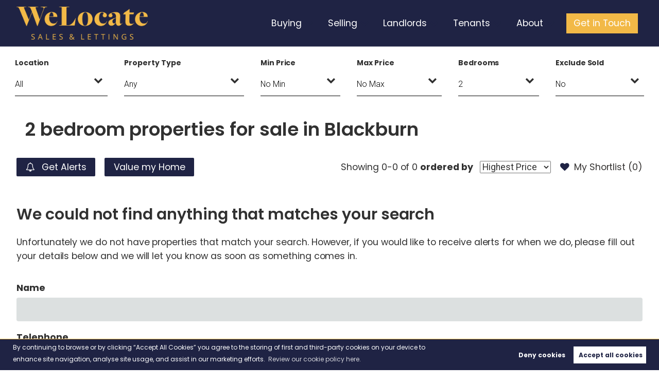

--- FILE ---
content_type: text/html; charset=UTF-8
request_url: https://we-locate.co.uk/property-for-sale/town-house/2-bed/blackburn
body_size: 9597
content:
<!DOCTYPE html><html
xmlns="https://www.w3.org/1999/xhtml" xml:lang="en-GB" lang="en-GB" class="no-js"><head><meta
charset="UTF-8" /><meta
http-equiv="X-UA-Compatible" content="IE=edge" /><meta
name="viewport" content="width=device-width, initial-scale=1, shrink-to-fit=no"><title>2 bedroom properties for sale in Blackburn | WeLocate</title><meta
name="csrf-param" content="_csrf"><meta
name="csrf-token" content="ACL2z87ylV_tfeL7VB_w290yIiyiSfYAifX3Pr3fOzZLcLW3v8XWJrUblLIQd72jjEFVXsB-pl_qw8FP0oVeeA=="><meta
property="og:url" content="https://we-locate.co.uk/property-for-sale/town-house/2-bed/blackburn"><meta
property="og:type" content="website"><meta
property="og:title" content="2 bedroom properties for sale in Blackburn"><meta
property="og:site_name" content="WeLocate"><meta
property="og:locale" content="en_GB"><meta
name="twitter:card" content="summary"><meta
name="twitter:site" content="@we_locate" /><meta
name="twitter:creator" content="@we_locate" /><meta
name="twitter:url" content="https://we-locate.co.uk/property-for-sale/town-house/2-bed/blackburn"><meta
name="twitter:title" content="2 bedroom properties for sale in Blackburn"><meta
property="og:image" content="https://we-locate.co.uk/assets/6f228acc/images/welocate-facebook-share.png" /><meta
name="twitter:image" content="https://we-locate.co.uk/assets/6f228acc/images/welocate-facebook-share.png" /><link
href="//fonts.googleapis.com/css?family=Roboto:300,400" rel="stylesheet"><!--[if lt IE 9]> <script src="https://cdnjs.cloudflare.com/ajax/libs/html5shiv/3.7.3/html5shiv.min.js" async type="text/javascript"></script> <script src="https://cdnjs.cloudflare.com/ajax/libs/html5shiv/3.7.3/html5shiv-printshiv.min.js" async type="text/javascript"></script> <script src="https://cdnjs.cloudflare.com/ajax/libs/respond.js/1.4.2/respond.min.js" async type="text/javascript"></script> <![endif]--><link
href="https://cdnjs.cloudflare.com/ajax/libs/aos/2.1.1/aos.css" rel="stylesheet"><link
rel="stylesheet" type="text/css" href="//cdnjs.cloudflare.com/ajax/libs/slick-carousel/1.9.0/slick.css" /><meta
name="description" content="2 bedroom properties for sale in Blackburn through WeLocate Estate Agents."><meta
property="og:description" content="2 bedroom properties for sale in Blackburn through WeLocate Estate Agents."><meta
property="og:image" content=""><meta
name="twitter:description" content="2 bedroom properties for sale in Blackburn through WeLocate Estate Agents."><meta
name="twitter:image" content=""><link
href="https://we-locate.co.uk/property-for-sale/town-house/2-bed/blackburn" rel="canonical"><link
href="/minify/e48371a8f1af573cd0adb96abbb88eef.css?v=1765281416" rel="stylesheet"><link
rel="icon" href="/assets/6f228acc/images/brand/Icon-WeLocate-Estate-and-Letting-Agents.jpg" /><link
rel="apple-touch-icon-precomposed" href="/apple-touch-icon-precomposed.png" />
<!--[if IE]><link
rel="shortcut icon" href="/assets/6f228acc/images/brand/Icon-WeLocate-Estate-and-Letting-Agents.jpg><![endif]--><meta
name="msapplication-config" content="/assets/6f228acc/images/favicons/browserconfig.xml"><link
rel="mask-icon" href="/assets/6f228acc/images/brand/Icon-WeLocate-Estate-and-Letting-Agents.jpg"><link
rel="apple-touch-icon-precomposed" href="/assets/6f228acc/images/brand/Icon-WeLocate-Estate-and-Letting-Agents.jpg" /><link
rel="icon" sizes="192x192" href="/assets/6f228acc/images/brand/Icon-WeLocate-Estate-and-Letting-Agents.jpg"> <script>var _paq = window._paq = window._paq || [];
        /* tracker methods like "setCustomDimension" should be called before "trackPageView" */
        _paq.push(['trackPageView']);
        _paq.push(['enableLinkTracking']);
        (function() {
            var u = "https://analytics.estateapps.co.uk/";
            _paq.push(['setTrackerUrl', u + 'matomo.php']);
            _paq.push(['setSiteId', '202']);
            _paq.push(['requireCookieConsent']);
            var d = document,
                g = d.createElement('script'),
                s = d.getElementsByTagName('script')[0];
            g.async = true;
            g.src = u + 'matomo.js';
            s.parentNode.insertBefore(g, s);
        })();</script> </head><body
class="property-controller property-buy-action " itemscope itemtype="https://schema.org/WebPage"> <script>var  urlGetParams = {"type":"town-house","bd":"2","location":"blackburn"};</script> <header
class="site-header" role="banner" itemscope itemtype="https://schema.org/WPHeader" id="wpheader"><div
class="inner"><a
href="/" class="logo home"><img
src="/assets/6f228acc/images/brand/Logo-WeLocate-Estate-and-Letting-Agents-yellow-text.png" /></a><a
href=" /" class="logo"><img
src="/assets/6f228acc/images/brand/Logo-WeLocate-Estate-and-Letting-Agents-yellow-text.png" alt="WeLocate" /></a><div
class="mobile-header">
<a
href="tel:01204 582224" title="" class="contact-mobile"><i
class="fa fa-phone" aria-hidden="true"></i></a>
<a
href="/property-for-sale"><i
class='fa fa-search'></i> </a></div><a
id="mobile-open-menu" class="new-mobile-open">
<span
class="menu mini-burger-link open">
<span
class="hamburger"></span>
</span>
</a><nav
role="navigation" itemscope itemtype="https://schema.org/SiteNavigationElement" id="wpnavigation"><a
href="/" class="logo mobile-logo"><img
src="/assets/6f228acc/images/brand/Logo-WeLocate-Estate-and-Letting-Agents-yellow-text.png" alt="WeLocate" /></a><div
class="main-nav"><ul><li
id="search_form_link" class="home"><a
href="/">Home</a></li><li
class="burger dropdown main-menu"><a
href="/buying-property">Buying</a><i
class="fa fa-chevron-right right-arrow"></i><i
class="fa fa-chevron-down"></i><ul><li><a
href="/buying-property">Buying Property</a></li><li
class="active"><a
href="/property-for-sale">Properties for Sale</a></li><li><a
href="/mortgage-services">Mortgage Services</a></li><li><a
href="/contact-us">Book a Mortgage Appointment</a></li><li><a
href="/buyers-guide">Guide to Buying</a></li><li><a
href="/vip-buyers-club">VIP Buyers Club</a></li><li><a
href="/register-for-property-alerts">Register for Property Alerts</a></li><li><a
href="/market-insight">Market Insights</a></li><li><a
href="/stamp-duty-calculator">Stamp Duty Calculator</a></li></ul></li><li
class="burger dropdown main-menu"><a
href="/selling-property">Selling</a><i
class="fa fa-chevron-right right-arrow"></i><i
class="fa fa-chevron-down"></i><ul><li><a
href="/selling-property">Selling Property</a></li><li><a
href="/why-welocate">Why WeLocate</a></li><li><a
href="/sellers-guide">Guide to Selling</a></li><li><a
href="/success-stories">Success Stories</a></li><li><a
href="/value-my-property">Book Valuation</a></li><li><a
href="https://valuation.we-locate.co.uk/home/3656" target="_blank">Instant Valuation</a></li></ul></li><li
class="burger dropdown main-menu"><a
href="/landlords">Landlords</a><i
class="fa fa-chevron-right right-arrow"></i><i
class="fa fa-chevron-down"></i><ul><li><a
href="/landlords">Letting Property</a></li><li><a
href="/landlord-guide">Guide to Letting</a></li><li><a
href="/value-my-property">Book Valuation </a></li><li><a
href="https://valuation.we-locate.co.uk/home/3656" target="_blank">Instant Valuation </a></li><li><a
href="/rental-yield-calculator">Rental Yield Calculator</a></li><li><a
href="/landlord-fees">Landlord Fees</a></li></ul></li><li
class="burger dropdown main-menu"><a
href="/tenants">Tenants</a><i
class="fa fa-chevron-right right-arrow"></i><i
class="fa fa-chevron-down"></i><ul><li><a
href="/tenants">Renting Property</a></li><li><a
href="/property-to-rent">Properties to Rent</a></li><li><a
href="/tenant-guide">Guide to Renting</a></li><li><a
href="/register-for-property-alerts">Register for Property Alerts </a></li><li><a
href="/tenant-information">Tenant Info</a></li><li><a
href="/rent-affordability-calculator">Rent Affordability Calculator</a></li></ul></li><li
class="dropdown main-menu last-menu"><a
href="/about-us">About</a><i
class="fa fa-chevron-right right-arrow"></i><i
class="fa fa-chevron-down"></i><ul><li><a
href="/about-us">Company Profile</a></li><li><a
href="/team">Meet the Team</a></li><li><a
href="/blog">Blog</a></li><li><a
href="/reviews-and-testimonials">Reviews</a></li><li><a
href="/post-my-review">Post a Review</a></li></ul></li><li
class="borderline"><a
href="/contact-us">Get in Touch</a></li></ul><div
class="socialmedia-mobile">
<a
href="tel:01204 582224" title=""><i
class="fa fa-phone" aria-hidden="true"></i></a>
<a
href="https://www.facebook.com/WeLocateEA" target="_blank"><i
class="fa fa-facebook"></i></a>
<a
href="https://twitter.com/we_locate" target="_blank"><i
class="fa fa-twitter"></i></a>
<a
href="https://www.instagram.com/welocateea/" target="_blank"><i
class="fa fa-instagram"></i></a>
<a
href="https://www.youtube.com/c/WeLocateEA" target="_blank"><i
class="fa fa-youtube"></i></a></div></div><div
class="mobile-sub" style="display: none;">
<a
class="back-to-main"><i
class="fa fa-chevron-left" aria-hidden="true"></i> Back to the main
menu</a><br><div
class="list"></div><div
class="socialmedia-mobile">
<a
href="tel:01204 582224" title=""><i
class="fa fa-phone" aria-hidden="true"></i></a>
<a
href="https://www.facebook.com/WeLocateEA" target="_blank"><i
class="fa fa-facebook"></i></a>
<a
href="https://twitter.com/we_locate" target="_blank"><i
class="fa fa-twitter"></i></a>
<a
href="https://www.instagram.com/welocateea/" target="_blank"><i
class="fa fa-instagram"></i></a>
<a
href="https://www.youtube.com/c/WeLocateEA" target="_blank"><i
class="fa fa-youtube-square"></i></a></div></div></nav></div></header><main
class="page"><div
class="page-content"><header><menu
id="filter" class="filter"><div
class="inner card-area-container"><p
class="show-hide-search">
<i
class="fa fa-search" aria-hidden="true"></i> filter results</p><section
class="widget-searchform"><form
id="properties_search" class="spanCont" action="/property-for-sale/town-house/2-bed/blackburn" method="post">
<input
type="hidden" name="_csrf" value="ACL2z87ylV_tfeL7VB_w290yIiyiSfYAifX3Pr3fOzZLcLW3v8XWJrUblLIQd72jjEFVXsB-pl_qw8FP0oVeeA=="><div
class="form-group field-searchform-location">
<label
class="control-label" for="searchform-location">Location</label>
<select
id="searchform-location" class="form-control" name="SearchForm[location]"><option
value="">All</option><option
value="bolton">Bolton</option><option
value="bromley-cross">Bromley Cross</option><option
value="bury">Bury</option><option
value="egerton">Egerton</option><option
value="farnworth">Farnworth</option><option
value="heywood">Heywood</option><option
value="horwich">Horwich</option><option
value="manchester">Manchester</option><option
value="middleton">Middleton</option><option
value="prestwich">Prestwich</option><option
value="radcliffe">Radcliffe</option><option
value="ramsbottom">Ramsbottom</option><option
value="rossendale">Rossendale</option><option
value="salford">Salford</option><option
value="tottington">Tottington</option><option
value="whitefield">Whitefield</option><option
value="worsley">Worsley</option>
</select>
<i
class='fa fa-chevron-down'></i><p
class="help-block help-block-error"></p></div><div
class="form-group field-searchform-type">
<label
class="control-label" for="searchform-type">Property Type</label>
<select
id="searchform-type" class="form-control" name="SearchForm[type]"><option
value="">Any</option><option
value="detached-bungalow">Detached bungalow</option><option
value="detached-house">Detached house</option><option
value="end-of-terrace-house">End of terrace house</option><option
value="flat">Flat</option><option
value="mid-terraced-house">Mid-terraced house</option><option
value="other">Other</option><option
value="semi-detached-house">Semi-detached house</option><option
value="terraced-cottage">Terraced Cottage</option><option
value="terraced-house">Terraced House</option>
</select>
<i
class='fa fa-chevron-down'></i><p
class="help-block help-block-error"></p></div><div
class="form-group field-searchform-pmin">
<label
class="control-label" for="searchform-pmin">Min Price</label>
<select
id="searchform-pmin" class="form-control" name="SearchForm[pmin]"><option
value="0">No Min</option><option
value="50000">£50,000</option><option
value="75000">£75,000</option><option
value="100000">£100,000</option><option
value="125000">£125,000</option><option
value="150000">£150,000</option><option
value="175000">£175,000</option><option
value="200000">£200,000</option><option
value="225000">£225,000</option><option
value="250000">£250,000</option><option
value="275000">£275,000</option><option
value="300000">£300,000</option><option
value="325000">£325,000</option><option
value="350000">£350,000</option><option
value="375000">£375,000</option><option
value="400000">£400,000</option><option
value="425000">£425,000</option><option
value="450000">£450,000</option><option
value="475000">£475,000</option><option
value="500000">£500,000</option><option
value="600000">£600,000</option><option
value="700000">£700,000</option><option
value="800000">£800,000</option><option
value="900000">£900,000</option><option
value="1000000">£1,000,000</option><option
value="1250000">£1,250,000</option><option
value="1500000">£1,500,000</option><option
value="1750000">£1,750,000</option><option
value="2000000">£2,000,000</option><option
value="2250000">£2,250,000</option><option
value="2500000">£2,500,000</option><option
value="2750000">£2,750,000</option><option
value="3000000">£3,000,000</option><option
value="4000000">£4,000,000</option><option
value="5000000">£5,000,000</option><option
value="6000000">£6,000,000</option><option
value="7000000">£7,000,000</option><option
value="8000000">£8,000,000</option><option
value="9000000">£9,000,000</option>
</select>
<i
class='fa fa-chevron-down'></i><p
class="help-block help-block-error"></p></div><div
class="form-group field-searchform-pmax">
<label
class="control-label" for="searchform-pmax">Max Price</label>
<select
id="searchform-pmax" class="form-control" name="SearchForm[pmax]"><option
value="100000000">No Max</option><option
value="75000">£75,000</option><option
value="100000">£100,000</option><option
value="125000">£125,000</option><option
value="150000">£150,000</option><option
value="175000">£175,000</option><option
value="200000">£200,000</option><option
value="225000">£225,000</option><option
value="250000">£250,000</option><option
value="275000">£275,000</option><option
value="300000">£300,000</option><option
value="325000">£325,000</option><option
value="350000">£350,000</option><option
value="375000">£375,000</option><option
value="400000">£400,000</option><option
value="425000">£425,000</option><option
value="450000">£450,000</option><option
value="475000">£475,000</option><option
value="500000">£500,000</option><option
value="600000">£600,000</option><option
value="700000">£700,000</option><option
value="800000">£800,000</option><option
value="900000">£900,000</option><option
value="1000000">£1,000,000</option><option
value="1250000">£1,250,000</option><option
value="1500000">£1,500,000</option><option
value="1750000">£1,750,000</option><option
value="2000000">£2,000,000</option><option
value="2250000">£2,250,000</option><option
value="2500000">£2,500,000</option><option
value="2750000">£2,750,000</option><option
value="3000000">£3,000,000</option><option
value="4000000">£4,000,000</option><option
value="5000000">£5,000,000</option><option
value="6000000">£6,000,000</option><option
value="7000000">£7,000,000</option><option
value="8000000">£8,000,000</option><option
value="9000000">£9,000,000</option><option
value="10000000">£10,000,000</option>
</select>
<i
class='fa fa-chevron-down'></i><p
class="help-block help-block-error"></p></div><div
class="form-group field-searchform-bd">
<label
class="control-label" for="searchform-bd">Bedrooms</label>
<select
id="searchform-bd" class="form-control" name="SearchForm[bd]"><option
value="">Any</option><option
value="0">Studio</option><option
value="1">1</option><option
value="2" selected>2</option><option
value="3">3</option><option
value="4">4</option><option
value="5">5</option><option
value="6">6</option>
</select>
<i
class='fa fa-chevron-down'></i><p
class="help-block help-block-error"></p></div><div
class="form-group field-searchform-exclude">
<label
class="control-label" for="searchform-exclude">Exclude Sold</label>
<select
id="searchform-exclude" class="form-control" name="SearchForm[exclude]"><option
value="0">No</option><option
value="1">Yes</option>
</select>
<i
class='fa fa-chevron-down'></i><p
class="help-block help-block-error"></p></div></form></section></div></menu><div
class="inner"><div
class="span8 search__title-container"><h1 id="search_title">2 bedroom properties for sale in Blackburn</h1></div></div><menu
id="action" class="action"><div
class="inner">
<a
class="btn register" href="/register-for-property-alerts"><i
class="fa fa-bell-o" aria-hidden=true></i> Get Alerts</a><a
class="btn" href="/value-my-property">Value my Home</a><div
class="views">
<a
href="/my-favourites" class="btn-flat"><i
class="fa fa-heart" aria-hidden=true></i>My Shortlist (<span
id="myfavsnum" data-num='0'>0</span>)</a></div><div
class="order">
<span>Showing 0-0 of 0</span> <label
for="orderby">ordered by</label>
<select
id="orderby" name="orderby"><option
value="sortprice_desc">Highest Price</option><option
value="sortprice_asc">Lowest Price</option><option
value="new">Latest Listings</option>
</select></div></div></menu></header><section
class="noproperties"><div
class="inner"><h2>We could not find anything that matches your search</h2><p>Unfortunately we do not have properties that match your search. However, if you would like to receive alerts for when we do, please fill out your details below and we will let you know as soon as something comes in.</p><form
id="RegisterForm" action="/property-for-sale/town-house/2-bed/blackburn" method="post">
<input
type="hidden" name="_csrf" value="ACL2z87ylV_tfeL7VB_w290yIiyiSfYAifX3Pr3fOzZLcLW3v8XWJrUblLIQd72jjEFVXsB-pl_qw8FP0oVeeA==">
<input
type="hidden" id="registerform-type" name="RegisterForm[type]" value="1"><input
type="hidden" id="registerform-location" name="RegisterForm[location]" value="Blackburn"><input
type="hidden" id="registerform-proptype" name="RegisterForm[proptype]" value="town-house"><input
type="hidden" id="registerform-minprice" name="RegisterForm[minprice]" value="no-min"><input
type="hidden" id="registerform-maxprice" name="RegisterForm[maxprice]" value="no-max"><input
type="hidden" id="registerform-beds" name="RegisterForm[beds]" value="2"><input
type="hidden" id="registerform-type" name="RegisterForm[type]" value="1"><div
class="form-group field-registerform-name required">
<label
class="control-label" for="registerform-name">Name</label>
<input
type="text" id="registerform-name" class="form-control" name="RegisterForm[name]" aria-required="true"><p
class="help-block help-block-error"></p></div><div
class="form-group field-registerform-tel required">
<label
class="control-label" for="registerform-tel">Telephone</label>
<input
type="text" id="registerform-tel" class="form-control" name="RegisterForm[tel]" aria-required="true"><p
class="help-block help-block-error"></p></div><div
class="form-group field-registerform-email required">
<label
class="control-label" for="registerform-email">Email</label>
<input
type="text" id="registerform-email" class="form-control" name="RegisterForm[email]" aria-required="true"><p
class="help-block help-block-error"></p></div><div
class="form-group field-registerform-consent required"><div
class="checkbox">
<label
for="registerform-consent">
<input
type="hidden" name="RegisterForm[consent]" value="0"><input
type="checkbox" id="registerform-consent" class="checkbox" name="RegisterForm[consent]" value="1" aria-required="true">
I consent to WeLocate using the information submitted on this form to contact me. I can opt out at any time. For more information on this, please review our <a
href="/privacy-policy" target="_blank">Privacy Policy</a>.
</label><p
class="help-block help-block-error"></p></div></div><div
class="form-group field-registerform-recaptcha required">
<label
class="control-label" for="registerform-recaptcha">Re Captcha</label>
<input
type="hidden" id="registerform-recaptcha" class="form-control" name="RegisterForm[reCaptcha]" aria-required="true"><div
id="registerform-recaptcha-recaptcha-RegisterForm" class="g-recaptcha" data-sitekey="6LeAEyUsAAAAAPABuuqSFUh69qJ0_2LX4jvOwzLq" data-input-id="registerform-recaptcha" data-form-id="RegisterForm"></div><p
class="help-block help-block-error"></p></div>
<button
type="submit" class="btn" name="register-button">Submit</button></form></div></section><section
class="relatedsearch"><div
class="inner"><div
class="spanCont"><div
class="span4"><h3>Nearby areas</h3><ul><li><a
href="/property-for-sale/bolton">Property for sale in Bolton</a></li><li><a
href="/property-for-sale/bromley-cross">Property for sale in Bromley Cross</a></li><li><a
href="/property-for-sale/bury">Property for sale in Bury</a></li><li><a
href="/property-for-sale/egerton">Property for sale in Egerton</a></li><li><a
href="/property-for-sale/farnworth">Property for sale in Farnworth</a></li><li><a
href="/property-for-sale/heywood">Property for sale in Heywood</a></li><li><a
href="/property-for-sale/horwich">Property for sale in Horwich</a></li><li><a
href="/property-for-sale/manchester">Property for sale in Manchester</a></li><li><a
href="/property-for-sale/middleton">Property for sale in Middleton</a></li><li><a
href="/property-for-sale/prestwich">Property for sale in Prestwich</a></li><li><a
href="/property-for-sale/radcliffe">Property for sale in Radcliffe</a></li><li><a
href="/property-for-sale/ramsbottom">Property for sale in Ramsbottom</a></li><li><a
href="/property-for-sale/rossendale">Property for sale in Rossendale</a></li><li><a
href="/property-for-sale/salford">Property for sale in Salford</a></li><li><a
href="/property-for-sale/tottington">Property for sale in Tottington</a></li><li><a
href="/property-for-sale/whitefield">Property for sale in Whitefield</a></li><li><a
href="/property-for-sale/worsley">Property for sale in Worsley</a></li></ul></div><div
class="span4"><h3>Filter by bedrooms</h3><ul><li><a
href="/property-for-sale/house/0-bed/blackburn">Studio houses for sale in Blackburn</a></li><li><a
href="/property-for-sale/house/1-bed/blackburn">1 bedroom houses for sale in Blackburn</a></li><li><a
href="/property-for-sale/house/2-bed/blackburn">2 bedroom houses for sale in Blackburn</a></li><li><a
href="/property-for-sale/house/3-bed/blackburn">3 bedroom houses for sale in Blackburn</a></li><li><a
href="/property-for-sale/house/4-bed/blackburn">4 bedroom houses for sale in Blackburn</a></li><li><a
href="/property-for-sale/house/5-bed/blackburn">5 bedroom houses for sale in Blackburn</a></li><li><a
href="/property-for-sale/house/6-bed/blackburn">6 bedroom houses for sale in Blackburn</a></li></ul></div><div
class="span4"><h3>Filter by property type</h3><ul><li><a
href="/property-for-sale/blackburn">Property for sale in Blackburn</a></li><li><a
href="/property-for-sale/detached-bungalow/blackburn">Detached bungalow for sale in Blackburn</a></li><li><a
href="/property-for-sale/detached-house/blackburn">Detached house for sale in Blackburn</a></li><li><a
href="/property-for-sale/end-of-terrace-house/blackburn">End of terrace house for sale in Blackburn</a></li><li><a
href="/property-for-sale/flat/blackburn">Flat for sale in Blackburn</a></li><li><a
href="/property-for-sale/mid-terraced-house/blackburn">Mid-terraced house for sale in Blackburn</a></li><li><a
href="/property-for-sale/other/blackburn">Other for sale in Blackburn</a></li><li><a
href="/property-for-sale/semi-detached-house/blackburn">Semi-detached house for sale in Blackburn</a></li><li><a
href="/property-for-sale/terraced-cottage/blackburn">Terraced Cottage for sale in Blackburn</a></li><li><a
href="/property-for-sale/terraced-house/blackburn">Terraced House for sale in Blackburn</a></li></ul></div></div></div></section></div></main><div
id="model_arrangeviewing" class="modal modal-fixed-footer"><div
class="model__wrapper"><div
class="modal__content"><div
class="inner"><h4>Arrange a viewing</h4><p>Enter your details below to arrange a call back to view this property.</p><form
id="ArrangeViewing" action="/property-for-sale/town-house/2-bed/blackburn" method="post">
<input
type="hidden" name="_csrf" value="ACL2z87ylV_tfeL7VB_w290yIiyiSfYAifX3Pr3fOzZLcLW3v8XWJrUblLIQd72jjEFVXsB-pl_qw8FP0oVeeA==">
<input
type="hidden" id="arrangeviewing-property_id" name="ArrangeViewing[property_id]"><div
class="form-group field-arrangeviewing-firstname required">
<label
class="control-label" for="arrangeviewing-firstname">Name</label>
<input
type="text" id="arrangeviewing-firstname" class="form-control" name="ArrangeViewing[firstname]" aria-required="true"><p
class="help-block help-block-error"></p></div><div
class="form-group field-arrangeviewing-phone required">
<label
class="control-label" for="arrangeviewing-phone">Telephone</label>
<input
type="text" id="arrangeviewing-phone" class="form-control" name="ArrangeViewing[phone]" aria-required="true"><p
class="help-block help-block-error"></p></div><div
class="form-group field-arrangeviewing-email required">
<label
class="control-label" for="arrangeviewing-email">Email</label>
<input
type="text" id="arrangeviewing-email" class="form-control" name="ArrangeViewing[email]" aria-required="true"><p
class="help-block help-block-error"></p></div><div
class="form-group field-arrangeviewing-viewing_date">
<label
class="control-label" for="arrangeviewing-viewing_date">Preferred Date / Time</label><div
class="input-group" id='datetimepicker'><input
type="text" id="arrangeviewing-viewing_date" class="form-control" name="ArrangeViewing[viewing_date]" readonly><span
class="input-group-addon"><span
class="fa fa-calendar" aria-hidden="true"></span></span></div><p
class="help-block help-block-error"></p></div><div
class="form-group field-arrangeviewing-consent required"><div
class="checkbox">
<label
for="arrangeviewing-consent">
<input
type="hidden" name="ArrangeViewing[consent]" value="0"><input
type="checkbox" id="arrangeviewing-consent" class="checkbox" name="ArrangeViewing[consent]" value="1" aria-required="true">
I consent to WeLocate using the information submitted on this form to contact me. I can opt out at any time. For more information on this, please review our <a
href="/privacy-policy" target="_blank">Privacy Policy</a>.
</label><p
class="help-block help-block-error"></p></div></div><div
class="form-group field-arrangeviewing-recaptcha required">
<label
class="control-label" for="arrangeviewing-recaptcha">Re Captcha</label>
<input
type="hidden" id="arrangeviewing-recaptcha" class="form-control" name="ArrangeViewing[reCaptcha]" aria-required="true"><div
id="arrangeviewing-recaptcha-recaptcha-ArrangeViewing" class="g-recaptcha" data-sitekey="6LeAEyUsAAAAAPABuuqSFUh69qJ0_2LX4jvOwzLq" data-input-id="arrangeviewing-recaptcha" data-form-id="ArrangeViewing"></div><p
class="help-block help-block-error"></p></div></div></div><div
class="modal__footer">
<button
type="submit" class="btn-flat" name="contact-button">Request Callback</button>        <a
class="btn-flat modal-action modal-close">Cancel</a></div></form></div></div> <script>var ArrangeViewingReCaptcha;
    var RegisterReCaptcha;

    var onloadCallback = function() {
      //Render the recaptcha1 on the element with ID "recaptcha1"
      RegisterReCaptcha = grecaptcha.render('RegisterReCaptcha', {
        'sitekey' : '6LcjCQETAAAAABZChAA1LIqyzVyUIMwLV4Y3W0_U', //Replace this with your Site key
      });
      ArrangeViewingReCaptcha = grecaptcha.render('ArrangeViewingReCaptcha', {
        'sitekey' : '6LcjCQETAAAAABZChAA1LIqyzVyUIMwLV4Y3W0_U', //Replace this with your Site key
      });
    };</script> <footer
class="site-footer" role="contentinfo" id="wpfooter" itemscope itemtype="https://schema.org/WPFooter"><div
class="inner"><div
class="social">
<a
href="https://www.facebook.com/WeLocateEA" target="_blank"><div
class="social__circle">
<i
class="fa fa-facebook fa-2x"></i></div>
</a>
<a
href="https://twitter.com/we_locate" target="_blank"><div
class="social__circle">
<i
class="fa fa-twitter fa-2x"></i></div>
</a>
<a
href="https://www.instagram.com/welocateea/" target="_blank"><div
class="social__circle">
<i
class="fa fa-instagram fa-2x"></i></div>
</a>
<a
href="https://www.youtube.com/c/WeLocateEA" target="_blank"><div
class="social__circle">
<i
class="fa fa-youtube-play fa-2x"></i></div>
</a></div><hr
class="footer-line"><nav><div
class="spanCont footer-menu"><div
class="span2">
<span
class="title"><a
href="/buying-property">Buying Property</a></span><ul><li
class="active"><a
href="/property-for-sale">Properties for Sale</a></li><li><a
href="/mortgage-services">Mortgage Services</a></li><li><a
href="/contact-us">Book a Mortgage Appointment</a></li><li><a
href="/buyers-guide">Guide to Buying</a></li><li><a
href="/vip-buyers-club">VIP Buyers Club</a></li><li><a
href="/register-for-property-alerts">Register for Property Alerts</a></li><li><a
href="/market-insight">Market Insights</a></li><li><a
href="/stamp-duty-calculator">Stamp Duty Calculator</a></li></ul></div><div
class="span2">
<span
class="title"><a
href="/selling-property">Selling Property</a></span><ul><li><a
href="/why-welocate">Why WeLocate</a></li><li><a
href="/sellers-guide">Guide to Selling</a></li><li><a
href="/success-stories">Success Stories</a></li><li><a
href="/value-my-property">Book Valuation</a></li><li><a
href="https://valuation.we-locate.co.uk/home/3656" target="_blank">Instant Valuation</a></li></ul></div><div
class="span2">
<span
class="title"><a
href="/landlords">Landlords</a></span><ul><li><a
href="/landlord-guide">Guide to Letting</a></li><li><a
href="/value-my-property">Book Valuation </a></li><li><a
href="https://valuation.we-locate.co.uk/home/3656" target="_blank">Instant Valuation </a></li><li><a
href="/rental-yield-calculator">Rental Yield Calculator</a></li><li><a
href="/landlord-fees">Landlord Fees</a></li></ul></div><div
class="span2">
<span
class="title"><a
href="/tenants">Tenants</a></span><ul><li><a
href="/property-to-rent">Properties to Rent</a></li><li><a
href="/tenant-guide">Guide to Renting</a></li><li><a
href="/register-for-property-alerts">Register for Property Alerts </a></li><li><a
href="/tenant-information">Tenant Info</a></li><li><a
href="/rent-affordability-calculator">Rent Affordability Calculator</a></li></ul></div><div
class="span2">
<span
class="title"><a
href="/about-us">About</a></span><ul><li><a
href="/team">Meet the Team</a></li><li><a
href="/blog">Blog</a></li><li><a
href="/reviews-and-testimonials">Reviews</a></li><li><a
href="/post-my-review">Post a Review</a></li></ul></div></div></nav><hr
class="footer-line"><div
class="spanCont copyright-spans"><div
class="span12  logos-image"><section
class="logos">
<img
src="/assets/61be800b/images/logos/rightmove-white-new.png" alt="rightmove white new">
<img
src="/assets/6f228acc/images/logos/Logo-Money-Shield-CMP-White.png" alt="Logo Money Shield CMP White"></section></div><div
class="span3 logo-container bottom-span"><a
href="/" class="logo"><img
src="/assets/6f228acc/images/brand/Icon-WeLocate-Estate-and-Letting-Agents.png" alt="WeLocate" /></a></div><div
class="span9 copyright-spans">
<span
class="copyright">Copyright WeLocate &copy; 2026                    | <a
href="/assets/6f228acc/files/WeLocate-Estate-Agents-Complaints-Procedure.pdf" target="_blank">Complaints Procedure</a>
| <a
href="/privacy-policy">Privacy Policy</a> |
<a
href="/cookie-policy">Cookie Policy</a> | <a
class="cookie-opt-in">Cookie
Opt-in</a> |
<a
href="/sitemap">Sitemap</a></span> <br>
<span
class="copyright">WeLocate registered at Unit A7, Suite A4, Ashworth House Rear Deakins Business Park, Blackburn Road, Bolton, Lancashire, England, BL7 9RP.</span><br>
<span
class="copyright">Registered in England and Wales. Our registered number is 10280975. Our VAT number is 281916679.</span><br>
<span
class="author"><a
href="http://estateapps.co.uk/service/estate-agent-websites" title="Estate Agent Website Crafted by Estate Apps" target="_blank">Estate Agent Website</a>                    Crafted by Estate Apps.</span></div></div></div></footer> <script async defer>! function(f, b, e, v, n, t, s) {
            if (f.fbq) return;
            n = f.fbq = function() {
                n.callMethod ? n.callMethod.apply(n, arguments) : n.queue.push(arguments)
            };
            if (!f._fbq) f._fbq = n;
            n.push = n;
            n.loaded = !0;
            n.version = '2.0';
            n.queue = [];
            t = b.createElement(e);
            t.async = !0;
            t.src = v;
            s = b.getElementsByTagName(e)[0];
            s.parentNode.insertBefore(t, s)
        }(window, document, 'script', 'https://connect.facebook.net/en_US/fbevents.js');
        fbq('consent', 'revoke');
        fbq('init', '164984927751477');
        fbq('track', "PageView");</script> <script>//Init popup
window.addEventListener("DOMContentLoaded", consent);

//Cookie popup function
function consent(event) {
    window.cookieconsent.initialise({
        "type": "opt-in",
        "content": {
            "message": "By continuing to browse or by clicking “Accept All Cookies” you agree to the storing of first and third-party cookies on your device to enhance site navigation, analyse site usage, and assist in our marketing efforts.",
            "allow": "Accept all cookies",
            "dismiss": "Deny cookies",
            "link": "Review our cookie policy here.",
            "href": "/cookie-policy",
        },
        "revokable": true,
        "onInitialise": function(status) {
            var fb_id = '164984927751477';

            if(status == 'allow') {
                setCookies();
                if (typeof fbq !== "undefined" && fb_id) {
                    fbq("consent", "grant");
                    fbq("track", "PageView");
                }

                if (typeof gtag !== "undefined") {
                    gtag('consent', 'update', {
                    'ad_storage': 'granted',
                    'analytics_storage': 'granted'
                    });
                }
            }
        },
        "onStatusChange": function(status, chosenBefore) {
            var type = this.options.type;
            var didConsent = this.hasConsented();
            var fb_id = '164984927751477';
            var ga_id = '';

            if (type == "opt-in" && didConsent) {
                if (status == "dismiss") {
                    // disable facebook pixel
                    if (typeof fbq !== "undefined" && fb_id) {
                        fbq("consent", "revoke");
                        fbq("init", "164984927751477");
                        fbq("track", "PageView");
                    }
                    // disable google analytics
                    if (ga_id) {
                        window["ga-disable-" + ga_id] = true;
                    }

                    if (typeof gtag !== "undefined") {
                        gtag('consent', 'default', {
                          'ad_storage': 'denied',
                          'analytics_storage': 'denied'
                        });
                    }

                    if (typeof _paq !== 'undefined') {
                        _paq.push(['forgetCookieConsentGiven']);
                    }

                    deleteCookies(this.options.cookie.name);
                } else {
                    setCookies();
                    if (typeof fbq !== "undefined" && fb_id) {
                        fbq("consent", "grant");
                        fbq("track", "PageView");
                    }
                    if (ga_id) {
                        window["ga-disable-" + ga_id] = false;
                    }

                    if (typeof _paq !== 'undefined') {
                        _paq.push(['rememberCookieConsentGiven']);
                    }

                    if (typeof gtag !== "undefined") {
                        gtag('consent', 'update', {
                        'ad_storage': 'granted',
                        'analytics_storage': 'granted'
                        });
                    }
                }
            } else {
                deleteCookies(this.options.cookie.name);
            }
        }
    });

    //Cookie opt-in button
    var cookieOptInBtn = $(".cookie-opt-in");
    if (cookieOptInBtn.length) {
        cookieOptInBtn.on("click", function(e) {
            e.preventDefault();
            cookieAlert = $(".cc-window");
            cookieAlert.removeClass("cc-invisible").show();
        });
    }
}

function setCookies() {
    let s = document.querySelectorAll('script[cookie-src]');
    s.forEach((item) => {
        item.src = item.getAttribute('cookie-src');
    });

    //data-cookiecategory
    let c = document.querySelectorAll('script[type="text/plain"][data-cookiecategory]');
    c.forEach((item) => {

        // console.log('remaking');
        // console.log(item.textContent);
        // console.log(item);

        //reload script..
        var script = document.createElement('script');
        script.type = 'text/javascript';
        // script.src = 'url';
        script.textContent = item.textContent;
        document.head.appendChild(script);

        // item.type = "text/javascript";
    });
}

function deleteCookies(cookieconsent_name) {
    var keep = [cookieconsent_name, "DYNSRV"];

    document.cookie.split(';').forEach(function(c) {
        c = c.split('=')[0].trim();
        if (!~keep.indexOf(c))
            document.cookie = c + '=;' + 'expires=Thu, 01 Jan 1970 00:00:00 UTC;path=/';
    });
};</script> <script src="https://cdnjs.cloudflare.com/ajax/libs/aos/2.1.1/aos.js"></script> <script src="//www.google.com/recaptcha/api.js?hl=en&amp;render=explicit&amp;onload=recaptchaOnloadCallback" async defer></script> <script src="/minify/567043f6e5f85c97a5901b3f175521ff.js?v=1765281416"></script> <script src="https://cdnjs.cloudflare.com/ajax/libs/webfont/1.6.28/webfontloader.js"></script> <script src="/minify/d57efc3010bf91aa6b8bb0f084ec6e7c.js?v=1765281388"></script> <script>var prices_search = {"smin":{"0":"No Min","50000":"£50,000","75000":"£75,000","100000":"£100,000","125000":"£125,000","150000":"£150,000","175000":"£175,000","200000":"£200,000","225000":"£225,000","250000":"£250,000","275000":"£275,000","300000":"£300,000","325000":"£325,000","350000":"£350,000","375000":"£375,000","400000":"£400,000","425000":"£425,000","450000":"£450,000","475000":"£475,000","500000":"£500,000","600000":"£600,000","700000":"£700,000","800000":"£800,000","900000":"£900,000","1000000":"£1,000,000","1250000":"£1,250,000","1500000":"£1,500,000","1750000":"£1,750,000","2000000":"£2,000,000","2250000":"£2,250,000","2500000":"£2,500,000","2750000":"£2,750,000","3000000":"£3,000,000","4000000":"£4,000,000","5000000":"£5,000,000","6000000":"£6,000,000","7000000":"£7,000,000","8000000":"£8,000,000","9000000":"£9,000,000"},"smax":{"100000000":"No Max","75000":"£75,000","100000":"£100,000","125000":"£125,000","150000":"£150,000","175000":"£175,000","200000":"£200,000","225000":"£225,000","250000":"£250,000","275000":"£275,000","300000":"£300,000","325000":"£325,000","350000":"£350,000","375000":"£375,000","400000":"£400,000","425000":"£425,000","450000":"£450,000","475000":"£475,000","500000":"£500,000","600000":"£600,000","700000":"£700,000","800000":"£800,000","900000":"£900,000","1000000":"£1,000,000","1250000":"£1,250,000","1500000":"£1,500,000","1750000":"£1,750,000","2000000":"£2,000,000","2250000":"£2,250,000","2500000":"£2,500,000","2750000":"£2,750,000","3000000":"£3,000,000","4000000":"£4,000,000","5000000":"£5,000,000","6000000":"£6,000,000","7000000":"£7,000,000","8000000":"£8,000,000","9000000":"£9,000,000","10000000":"£10,000,000"},"rmin":{"0":"No Min","300":"£300 per month","325":"£325 per month","350":"£350 per month","375":"£375 per month","400":"£400 per month","425":"£425 per month","450":"£450 per month","475":"£475 per month","500":"£500 per month","525":"£525 per month","550":"£550 per month","575":"£575 per month","600":"£600 per month","650":"£650 per month","700":"£700 per month","750":"£750 per month","800":"£800 per month","850":"£850 per month","900":"£900 per month","950":"£950 per month","1000":"£1,000 per month","1100":"£1,100 per month","1200":"£1,200 per month","1300":"£1,300 per month","1400":"£1,400 per month","1500":"£1,500 per month","1600":"£1,600 per month","1700":"£1,700 per month","1800":"£1,800 per month","1900":"£1,900 per month","2000":"£2,000 per month","2250":"£2,250 per month","2500":"£2,500 per month","2750":"£2,750 per month","3000":"£3,000 per month","4000":"£4,000 per month","5000":"£5,000 per month","6000":"£6,000 per month","7000":"£7,000 per month","8000":"£8,000 per month","9000":"£9,000 per month","10000":"£10,000 per month","12500":"£12,500 per month"},"rmax":{"100000000":"No Max","400":"£400 per month","425":"£425 per month","450":"£450 per month","475":"£475 per month","500":"£500 per month","525":"£525 per month","550":"£550 per month","575":"£575 per month","600":"£600 per month","650":"£650 per month","700":"£700 per month","750":"£750 per month","800":"£800 per month","850":"£850 per month","900":"£900 per month","950":"£950 per month","1000":"£1,000 per month","1100":"£1,100 per month","1200":"£1,200 per month","1300":"£1,300 per month","1400":"£1,400 per month","1500":"£1,500 per month","1600":"£1,600 per month","1700":"£1,700 per month","1800":"£1,800 per month","1900":"£1,900 per month","2000":"£2,000 per month","2250":"£2,250 per month","2500":"£2,500 per month","2750":"£2,750 per month","3000":"£3,000 per month","4000":"£4,000 per month","5000":"£5,000 per month","6000":"£6,000 per month","7500":"£7,500 per month","8000":"£8,000 per month","9000":"£9,000 per month","10000":"£10,000 per month","12500":"£12,500 per month","15000":"£15,000 per month"},"freq":"per month"};
function recaptchaOnloadCallback() {
    "use strict";
    jQuery(".g-recaptcha").each(function () {
        const reCaptcha = jQuery(this);
        if (reCaptcha.data("recaptcha-client-id") === undefined) {
            const recaptchaClientId = grecaptcha.render(reCaptcha.attr("id"), {
                "callback": function (response) {
                    if (reCaptcha.data("form-id") !== "") {
                        jQuery("#" + reCaptcha.data("input-id"), "#" + reCaptcha.data("form-id")).val(response)
                            .trigger("change");
                    } else {
                        jQuery("#" + reCaptcha.data("input-id")).val(response).trigger("change");
                    }

                    if (reCaptcha.attr("data-callback")) {
                        eval("(" + reCaptcha.attr("data-callback") + ")(response)");
                    }
                },
                "expired-callback": function () {
                    if (reCaptcha.data("form-id") !== "") {
                        jQuery("#" + reCaptcha.data("input-id"), "#" + reCaptcha.data("form-id")).val("");
                    } else {
                        jQuery("#" + reCaptcha.data("input-id")).val("");
                    }

                    if (reCaptcha.attr("data-expired-callback")) {
                        eval("(" + reCaptcha.attr("data-expired-callback") + ")()");
                    }
                },
            });
            reCaptcha.data("recaptcha-client-id", recaptchaClientId);
        }
    });
}</script> <script>jQuery(function ($) {
jQuery('#properties_search').yiiActiveForm([], []);
jQuery('#RegisterForm').yiiActiveForm([{"id":"registerform-name","name":"name","container":".field-registerform-name","input":"#registerform-name","error":".help-block.help-block-error","validate":function (attribute, value, messages, deferred, $form) {yii.validation.required(value, messages, {"message":"Name cannot be blank."});}},{"id":"registerform-tel","name":"tel","container":".field-registerform-tel","input":"#registerform-tel","error":".help-block.help-block-error","validate":function (attribute, value, messages, deferred, $form) {yii.validation.required(value, messages, {"message":"Telephone cannot be blank."});yii.validation.regularExpression(value, messages, {"pattern":/^[0-9 ]+$/,"not":false,"message":"The field can only contain numbers and spaces","skipOnEmpty":1});}},{"id":"registerform-email","name":"email","container":".field-registerform-email","input":"#registerform-email","error":".help-block.help-block-error","validate":function (attribute, value, messages, deferred, $form) {yii.validation.required(value, messages, {"message":"Email cannot be blank."});yii.validation.email(value, messages, {"pattern":/^[a-zA-Z0-9!#$%&'*+\/=?^_`{|}~-]+(?:\.[a-zA-Z0-9!#$%&'*+\/=?^_`{|}~-]+)*@(?:[a-zA-Z0-9](?:[a-zA-Z0-9-]*[a-zA-Z0-9])?\.)+[a-zA-Z0-9](?:[a-zA-Z0-9-]*[a-zA-Z0-9])?$/,"fullPattern":/^[^@]*<[a-zA-Z0-9!#$%&'*+\/=?^_`{|}~-]+(?:\.[a-zA-Z0-9!#$%&'*+\/=?^_`{|}~-]+)*@(?:[a-zA-Z0-9](?:[a-zA-Z0-9-]*[a-zA-Z0-9])?\.)+[a-zA-Z0-9](?:[a-zA-Z0-9-]*[a-zA-Z0-9])?>$/,"allowName":false,"message":"Email is not a valid email address.","enableIDN":false,"skipOnEmpty":1});}},{"id":"registerform-consent","name":"consent","container":".field-registerform-consent","input":"#registerform-consent","error":".help-block.help-block-error","validate":function (attribute, value, messages, deferred, $form) {yii.validation.required(value, messages, {"message":"You need to provide your consent before submitting this form","requiredValue":1});}},{"id":"registerform-recaptcha","name":"reCaptcha","container":".field-registerform-recaptcha","input":"#registerform-recaptcha","error":".help-block.help-block-error","validate":function (attribute, value, messages, deferred, $form) {yii.validation.required(value, messages, {"message":"Re Captcha cannot be blank."});if (!value) {
     messages.push("Re Captcha cannot be blank.");
}}}], []);
jQuery('#ArrangeViewing').yiiActiveForm([{"id":"arrangeviewing-firstname","name":"firstname","container":".field-arrangeviewing-firstname","input":"#arrangeviewing-firstname","error":".help-block.help-block-error","validate":function (attribute, value, messages, deferred, $form) {yii.validation.required(value, messages, {"message":"Name cannot be blank."});yii.validation.string(value, messages, {"message":"Name must be a string.","max":100,"tooLong":"Name should contain at most 100 characters.","skipOnEmpty":1});}},{"id":"arrangeviewing-phone","name":"phone","container":".field-arrangeviewing-phone","input":"#arrangeviewing-phone","error":".help-block.help-block-error","validate":function (attribute, value, messages, deferred, $form) {yii.validation.required(value, messages, {"message":"Telephone cannot be blank."});yii.validation.string(value, messages, {"message":"Telephone must be a string.","max":20,"tooLong":"Telephone should contain at most 20 characters.","skipOnEmpty":1});}},{"id":"arrangeviewing-email","name":"email","container":".field-arrangeviewing-email","input":"#arrangeviewing-email","error":".help-block.help-block-error","validate":function (attribute, value, messages, deferred, $form) {yii.validation.required(value, messages, {"message":"Email cannot be blank."});yii.validation.email(value, messages, {"pattern":/^[a-zA-Z0-9!#$%&'*+\/=?^_`{|}~-]+(?:\.[a-zA-Z0-9!#$%&'*+\/=?^_`{|}~-]+)*@(?:[a-zA-Z0-9](?:[a-zA-Z0-9-]*[a-zA-Z0-9])?\.)+[a-zA-Z0-9](?:[a-zA-Z0-9-]*[a-zA-Z0-9])?$/,"fullPattern":/^[^@]*<[a-zA-Z0-9!#$%&'*+\/=?^_`{|}~-]+(?:\.[a-zA-Z0-9!#$%&'*+\/=?^_`{|}~-]+)*@(?:[a-zA-Z0-9](?:[a-zA-Z0-9-]*[a-zA-Z0-9])?\.)+[a-zA-Z0-9](?:[a-zA-Z0-9-]*[a-zA-Z0-9])?>$/,"allowName":false,"message":"Email is not a valid email address.","enableIDN":false,"skipOnEmpty":1});yii.validation.string(value, messages, {"message":"Email must be a string.","max":100,"tooLong":"Email should contain at most 100 characters.","skipOnEmpty":1});}},{"id":"arrangeviewing-consent","name":"consent","container":".field-arrangeviewing-consent","input":"#arrangeviewing-consent","error":".help-block.help-block-error","validate":function (attribute, value, messages, deferred, $form) {yii.validation.required(value, messages, {"message":"You need to provide your consent before submitting this form","requiredValue":1});}},{"id":"arrangeviewing-recaptcha","name":"reCaptcha","container":".field-arrangeviewing-recaptcha","input":"#arrangeviewing-recaptcha","error":".help-block.help-block-error","validate":function (attribute, value, messages, deferred, $form) {yii.validation.required(value, messages, {"message":"Re Captcha cannot be blank."});if (!value) {
     messages.push("Re Captcha cannot be blank.");
}}}], {"validationUrl":"\/validate-arrange-viewing"});
});</script> <script type="text/javascript" src="//cdnjs.cloudflare.com/ajax/libs/slick-carousel/1.9.0/slick.min.js"></script> </body></html>

--- FILE ---
content_type: text/html; charset=utf-8
request_url: https://www.google.com/recaptcha/api2/anchor?ar=1&k=6LeAEyUsAAAAAPABuuqSFUh69qJ0_2LX4jvOwzLq&co=aHR0cHM6Ly93ZS1sb2NhdGUuY28udWs6NDQz&hl=en&v=N67nZn4AqZkNcbeMu4prBgzg&size=normal&anchor-ms=20000&execute-ms=30000&cb=68wtar3b36ga
body_size: 49395
content:
<!DOCTYPE HTML><html dir="ltr" lang="en"><head><meta http-equiv="Content-Type" content="text/html; charset=UTF-8">
<meta http-equiv="X-UA-Compatible" content="IE=edge">
<title>reCAPTCHA</title>
<style type="text/css">
/* cyrillic-ext */
@font-face {
  font-family: 'Roboto';
  font-style: normal;
  font-weight: 400;
  font-stretch: 100%;
  src: url(//fonts.gstatic.com/s/roboto/v48/KFO7CnqEu92Fr1ME7kSn66aGLdTylUAMa3GUBHMdazTgWw.woff2) format('woff2');
  unicode-range: U+0460-052F, U+1C80-1C8A, U+20B4, U+2DE0-2DFF, U+A640-A69F, U+FE2E-FE2F;
}
/* cyrillic */
@font-face {
  font-family: 'Roboto';
  font-style: normal;
  font-weight: 400;
  font-stretch: 100%;
  src: url(//fonts.gstatic.com/s/roboto/v48/KFO7CnqEu92Fr1ME7kSn66aGLdTylUAMa3iUBHMdazTgWw.woff2) format('woff2');
  unicode-range: U+0301, U+0400-045F, U+0490-0491, U+04B0-04B1, U+2116;
}
/* greek-ext */
@font-face {
  font-family: 'Roboto';
  font-style: normal;
  font-weight: 400;
  font-stretch: 100%;
  src: url(//fonts.gstatic.com/s/roboto/v48/KFO7CnqEu92Fr1ME7kSn66aGLdTylUAMa3CUBHMdazTgWw.woff2) format('woff2');
  unicode-range: U+1F00-1FFF;
}
/* greek */
@font-face {
  font-family: 'Roboto';
  font-style: normal;
  font-weight: 400;
  font-stretch: 100%;
  src: url(//fonts.gstatic.com/s/roboto/v48/KFO7CnqEu92Fr1ME7kSn66aGLdTylUAMa3-UBHMdazTgWw.woff2) format('woff2');
  unicode-range: U+0370-0377, U+037A-037F, U+0384-038A, U+038C, U+038E-03A1, U+03A3-03FF;
}
/* math */
@font-face {
  font-family: 'Roboto';
  font-style: normal;
  font-weight: 400;
  font-stretch: 100%;
  src: url(//fonts.gstatic.com/s/roboto/v48/KFO7CnqEu92Fr1ME7kSn66aGLdTylUAMawCUBHMdazTgWw.woff2) format('woff2');
  unicode-range: U+0302-0303, U+0305, U+0307-0308, U+0310, U+0312, U+0315, U+031A, U+0326-0327, U+032C, U+032F-0330, U+0332-0333, U+0338, U+033A, U+0346, U+034D, U+0391-03A1, U+03A3-03A9, U+03B1-03C9, U+03D1, U+03D5-03D6, U+03F0-03F1, U+03F4-03F5, U+2016-2017, U+2034-2038, U+203C, U+2040, U+2043, U+2047, U+2050, U+2057, U+205F, U+2070-2071, U+2074-208E, U+2090-209C, U+20D0-20DC, U+20E1, U+20E5-20EF, U+2100-2112, U+2114-2115, U+2117-2121, U+2123-214F, U+2190, U+2192, U+2194-21AE, U+21B0-21E5, U+21F1-21F2, U+21F4-2211, U+2213-2214, U+2216-22FF, U+2308-230B, U+2310, U+2319, U+231C-2321, U+2336-237A, U+237C, U+2395, U+239B-23B7, U+23D0, U+23DC-23E1, U+2474-2475, U+25AF, U+25B3, U+25B7, U+25BD, U+25C1, U+25CA, U+25CC, U+25FB, U+266D-266F, U+27C0-27FF, U+2900-2AFF, U+2B0E-2B11, U+2B30-2B4C, U+2BFE, U+3030, U+FF5B, U+FF5D, U+1D400-1D7FF, U+1EE00-1EEFF;
}
/* symbols */
@font-face {
  font-family: 'Roboto';
  font-style: normal;
  font-weight: 400;
  font-stretch: 100%;
  src: url(//fonts.gstatic.com/s/roboto/v48/KFO7CnqEu92Fr1ME7kSn66aGLdTylUAMaxKUBHMdazTgWw.woff2) format('woff2');
  unicode-range: U+0001-000C, U+000E-001F, U+007F-009F, U+20DD-20E0, U+20E2-20E4, U+2150-218F, U+2190, U+2192, U+2194-2199, U+21AF, U+21E6-21F0, U+21F3, U+2218-2219, U+2299, U+22C4-22C6, U+2300-243F, U+2440-244A, U+2460-24FF, U+25A0-27BF, U+2800-28FF, U+2921-2922, U+2981, U+29BF, U+29EB, U+2B00-2BFF, U+4DC0-4DFF, U+FFF9-FFFB, U+10140-1018E, U+10190-1019C, U+101A0, U+101D0-101FD, U+102E0-102FB, U+10E60-10E7E, U+1D2C0-1D2D3, U+1D2E0-1D37F, U+1F000-1F0FF, U+1F100-1F1AD, U+1F1E6-1F1FF, U+1F30D-1F30F, U+1F315, U+1F31C, U+1F31E, U+1F320-1F32C, U+1F336, U+1F378, U+1F37D, U+1F382, U+1F393-1F39F, U+1F3A7-1F3A8, U+1F3AC-1F3AF, U+1F3C2, U+1F3C4-1F3C6, U+1F3CA-1F3CE, U+1F3D4-1F3E0, U+1F3ED, U+1F3F1-1F3F3, U+1F3F5-1F3F7, U+1F408, U+1F415, U+1F41F, U+1F426, U+1F43F, U+1F441-1F442, U+1F444, U+1F446-1F449, U+1F44C-1F44E, U+1F453, U+1F46A, U+1F47D, U+1F4A3, U+1F4B0, U+1F4B3, U+1F4B9, U+1F4BB, U+1F4BF, U+1F4C8-1F4CB, U+1F4D6, U+1F4DA, U+1F4DF, U+1F4E3-1F4E6, U+1F4EA-1F4ED, U+1F4F7, U+1F4F9-1F4FB, U+1F4FD-1F4FE, U+1F503, U+1F507-1F50B, U+1F50D, U+1F512-1F513, U+1F53E-1F54A, U+1F54F-1F5FA, U+1F610, U+1F650-1F67F, U+1F687, U+1F68D, U+1F691, U+1F694, U+1F698, U+1F6AD, U+1F6B2, U+1F6B9-1F6BA, U+1F6BC, U+1F6C6-1F6CF, U+1F6D3-1F6D7, U+1F6E0-1F6EA, U+1F6F0-1F6F3, U+1F6F7-1F6FC, U+1F700-1F7FF, U+1F800-1F80B, U+1F810-1F847, U+1F850-1F859, U+1F860-1F887, U+1F890-1F8AD, U+1F8B0-1F8BB, U+1F8C0-1F8C1, U+1F900-1F90B, U+1F93B, U+1F946, U+1F984, U+1F996, U+1F9E9, U+1FA00-1FA6F, U+1FA70-1FA7C, U+1FA80-1FA89, U+1FA8F-1FAC6, U+1FACE-1FADC, U+1FADF-1FAE9, U+1FAF0-1FAF8, U+1FB00-1FBFF;
}
/* vietnamese */
@font-face {
  font-family: 'Roboto';
  font-style: normal;
  font-weight: 400;
  font-stretch: 100%;
  src: url(//fonts.gstatic.com/s/roboto/v48/KFO7CnqEu92Fr1ME7kSn66aGLdTylUAMa3OUBHMdazTgWw.woff2) format('woff2');
  unicode-range: U+0102-0103, U+0110-0111, U+0128-0129, U+0168-0169, U+01A0-01A1, U+01AF-01B0, U+0300-0301, U+0303-0304, U+0308-0309, U+0323, U+0329, U+1EA0-1EF9, U+20AB;
}
/* latin-ext */
@font-face {
  font-family: 'Roboto';
  font-style: normal;
  font-weight: 400;
  font-stretch: 100%;
  src: url(//fonts.gstatic.com/s/roboto/v48/KFO7CnqEu92Fr1ME7kSn66aGLdTylUAMa3KUBHMdazTgWw.woff2) format('woff2');
  unicode-range: U+0100-02BA, U+02BD-02C5, U+02C7-02CC, U+02CE-02D7, U+02DD-02FF, U+0304, U+0308, U+0329, U+1D00-1DBF, U+1E00-1E9F, U+1EF2-1EFF, U+2020, U+20A0-20AB, U+20AD-20C0, U+2113, U+2C60-2C7F, U+A720-A7FF;
}
/* latin */
@font-face {
  font-family: 'Roboto';
  font-style: normal;
  font-weight: 400;
  font-stretch: 100%;
  src: url(//fonts.gstatic.com/s/roboto/v48/KFO7CnqEu92Fr1ME7kSn66aGLdTylUAMa3yUBHMdazQ.woff2) format('woff2');
  unicode-range: U+0000-00FF, U+0131, U+0152-0153, U+02BB-02BC, U+02C6, U+02DA, U+02DC, U+0304, U+0308, U+0329, U+2000-206F, U+20AC, U+2122, U+2191, U+2193, U+2212, U+2215, U+FEFF, U+FFFD;
}
/* cyrillic-ext */
@font-face {
  font-family: 'Roboto';
  font-style: normal;
  font-weight: 500;
  font-stretch: 100%;
  src: url(//fonts.gstatic.com/s/roboto/v48/KFO7CnqEu92Fr1ME7kSn66aGLdTylUAMa3GUBHMdazTgWw.woff2) format('woff2');
  unicode-range: U+0460-052F, U+1C80-1C8A, U+20B4, U+2DE0-2DFF, U+A640-A69F, U+FE2E-FE2F;
}
/* cyrillic */
@font-face {
  font-family: 'Roboto';
  font-style: normal;
  font-weight: 500;
  font-stretch: 100%;
  src: url(//fonts.gstatic.com/s/roboto/v48/KFO7CnqEu92Fr1ME7kSn66aGLdTylUAMa3iUBHMdazTgWw.woff2) format('woff2');
  unicode-range: U+0301, U+0400-045F, U+0490-0491, U+04B0-04B1, U+2116;
}
/* greek-ext */
@font-face {
  font-family: 'Roboto';
  font-style: normal;
  font-weight: 500;
  font-stretch: 100%;
  src: url(//fonts.gstatic.com/s/roboto/v48/KFO7CnqEu92Fr1ME7kSn66aGLdTylUAMa3CUBHMdazTgWw.woff2) format('woff2');
  unicode-range: U+1F00-1FFF;
}
/* greek */
@font-face {
  font-family: 'Roboto';
  font-style: normal;
  font-weight: 500;
  font-stretch: 100%;
  src: url(//fonts.gstatic.com/s/roboto/v48/KFO7CnqEu92Fr1ME7kSn66aGLdTylUAMa3-UBHMdazTgWw.woff2) format('woff2');
  unicode-range: U+0370-0377, U+037A-037F, U+0384-038A, U+038C, U+038E-03A1, U+03A3-03FF;
}
/* math */
@font-face {
  font-family: 'Roboto';
  font-style: normal;
  font-weight: 500;
  font-stretch: 100%;
  src: url(//fonts.gstatic.com/s/roboto/v48/KFO7CnqEu92Fr1ME7kSn66aGLdTylUAMawCUBHMdazTgWw.woff2) format('woff2');
  unicode-range: U+0302-0303, U+0305, U+0307-0308, U+0310, U+0312, U+0315, U+031A, U+0326-0327, U+032C, U+032F-0330, U+0332-0333, U+0338, U+033A, U+0346, U+034D, U+0391-03A1, U+03A3-03A9, U+03B1-03C9, U+03D1, U+03D5-03D6, U+03F0-03F1, U+03F4-03F5, U+2016-2017, U+2034-2038, U+203C, U+2040, U+2043, U+2047, U+2050, U+2057, U+205F, U+2070-2071, U+2074-208E, U+2090-209C, U+20D0-20DC, U+20E1, U+20E5-20EF, U+2100-2112, U+2114-2115, U+2117-2121, U+2123-214F, U+2190, U+2192, U+2194-21AE, U+21B0-21E5, U+21F1-21F2, U+21F4-2211, U+2213-2214, U+2216-22FF, U+2308-230B, U+2310, U+2319, U+231C-2321, U+2336-237A, U+237C, U+2395, U+239B-23B7, U+23D0, U+23DC-23E1, U+2474-2475, U+25AF, U+25B3, U+25B7, U+25BD, U+25C1, U+25CA, U+25CC, U+25FB, U+266D-266F, U+27C0-27FF, U+2900-2AFF, U+2B0E-2B11, U+2B30-2B4C, U+2BFE, U+3030, U+FF5B, U+FF5D, U+1D400-1D7FF, U+1EE00-1EEFF;
}
/* symbols */
@font-face {
  font-family: 'Roboto';
  font-style: normal;
  font-weight: 500;
  font-stretch: 100%;
  src: url(//fonts.gstatic.com/s/roboto/v48/KFO7CnqEu92Fr1ME7kSn66aGLdTylUAMaxKUBHMdazTgWw.woff2) format('woff2');
  unicode-range: U+0001-000C, U+000E-001F, U+007F-009F, U+20DD-20E0, U+20E2-20E4, U+2150-218F, U+2190, U+2192, U+2194-2199, U+21AF, U+21E6-21F0, U+21F3, U+2218-2219, U+2299, U+22C4-22C6, U+2300-243F, U+2440-244A, U+2460-24FF, U+25A0-27BF, U+2800-28FF, U+2921-2922, U+2981, U+29BF, U+29EB, U+2B00-2BFF, U+4DC0-4DFF, U+FFF9-FFFB, U+10140-1018E, U+10190-1019C, U+101A0, U+101D0-101FD, U+102E0-102FB, U+10E60-10E7E, U+1D2C0-1D2D3, U+1D2E0-1D37F, U+1F000-1F0FF, U+1F100-1F1AD, U+1F1E6-1F1FF, U+1F30D-1F30F, U+1F315, U+1F31C, U+1F31E, U+1F320-1F32C, U+1F336, U+1F378, U+1F37D, U+1F382, U+1F393-1F39F, U+1F3A7-1F3A8, U+1F3AC-1F3AF, U+1F3C2, U+1F3C4-1F3C6, U+1F3CA-1F3CE, U+1F3D4-1F3E0, U+1F3ED, U+1F3F1-1F3F3, U+1F3F5-1F3F7, U+1F408, U+1F415, U+1F41F, U+1F426, U+1F43F, U+1F441-1F442, U+1F444, U+1F446-1F449, U+1F44C-1F44E, U+1F453, U+1F46A, U+1F47D, U+1F4A3, U+1F4B0, U+1F4B3, U+1F4B9, U+1F4BB, U+1F4BF, U+1F4C8-1F4CB, U+1F4D6, U+1F4DA, U+1F4DF, U+1F4E3-1F4E6, U+1F4EA-1F4ED, U+1F4F7, U+1F4F9-1F4FB, U+1F4FD-1F4FE, U+1F503, U+1F507-1F50B, U+1F50D, U+1F512-1F513, U+1F53E-1F54A, U+1F54F-1F5FA, U+1F610, U+1F650-1F67F, U+1F687, U+1F68D, U+1F691, U+1F694, U+1F698, U+1F6AD, U+1F6B2, U+1F6B9-1F6BA, U+1F6BC, U+1F6C6-1F6CF, U+1F6D3-1F6D7, U+1F6E0-1F6EA, U+1F6F0-1F6F3, U+1F6F7-1F6FC, U+1F700-1F7FF, U+1F800-1F80B, U+1F810-1F847, U+1F850-1F859, U+1F860-1F887, U+1F890-1F8AD, U+1F8B0-1F8BB, U+1F8C0-1F8C1, U+1F900-1F90B, U+1F93B, U+1F946, U+1F984, U+1F996, U+1F9E9, U+1FA00-1FA6F, U+1FA70-1FA7C, U+1FA80-1FA89, U+1FA8F-1FAC6, U+1FACE-1FADC, U+1FADF-1FAE9, U+1FAF0-1FAF8, U+1FB00-1FBFF;
}
/* vietnamese */
@font-face {
  font-family: 'Roboto';
  font-style: normal;
  font-weight: 500;
  font-stretch: 100%;
  src: url(//fonts.gstatic.com/s/roboto/v48/KFO7CnqEu92Fr1ME7kSn66aGLdTylUAMa3OUBHMdazTgWw.woff2) format('woff2');
  unicode-range: U+0102-0103, U+0110-0111, U+0128-0129, U+0168-0169, U+01A0-01A1, U+01AF-01B0, U+0300-0301, U+0303-0304, U+0308-0309, U+0323, U+0329, U+1EA0-1EF9, U+20AB;
}
/* latin-ext */
@font-face {
  font-family: 'Roboto';
  font-style: normal;
  font-weight: 500;
  font-stretch: 100%;
  src: url(//fonts.gstatic.com/s/roboto/v48/KFO7CnqEu92Fr1ME7kSn66aGLdTylUAMa3KUBHMdazTgWw.woff2) format('woff2');
  unicode-range: U+0100-02BA, U+02BD-02C5, U+02C7-02CC, U+02CE-02D7, U+02DD-02FF, U+0304, U+0308, U+0329, U+1D00-1DBF, U+1E00-1E9F, U+1EF2-1EFF, U+2020, U+20A0-20AB, U+20AD-20C0, U+2113, U+2C60-2C7F, U+A720-A7FF;
}
/* latin */
@font-face {
  font-family: 'Roboto';
  font-style: normal;
  font-weight: 500;
  font-stretch: 100%;
  src: url(//fonts.gstatic.com/s/roboto/v48/KFO7CnqEu92Fr1ME7kSn66aGLdTylUAMa3yUBHMdazQ.woff2) format('woff2');
  unicode-range: U+0000-00FF, U+0131, U+0152-0153, U+02BB-02BC, U+02C6, U+02DA, U+02DC, U+0304, U+0308, U+0329, U+2000-206F, U+20AC, U+2122, U+2191, U+2193, U+2212, U+2215, U+FEFF, U+FFFD;
}
/* cyrillic-ext */
@font-face {
  font-family: 'Roboto';
  font-style: normal;
  font-weight: 900;
  font-stretch: 100%;
  src: url(//fonts.gstatic.com/s/roboto/v48/KFO7CnqEu92Fr1ME7kSn66aGLdTylUAMa3GUBHMdazTgWw.woff2) format('woff2');
  unicode-range: U+0460-052F, U+1C80-1C8A, U+20B4, U+2DE0-2DFF, U+A640-A69F, U+FE2E-FE2F;
}
/* cyrillic */
@font-face {
  font-family: 'Roboto';
  font-style: normal;
  font-weight: 900;
  font-stretch: 100%;
  src: url(//fonts.gstatic.com/s/roboto/v48/KFO7CnqEu92Fr1ME7kSn66aGLdTylUAMa3iUBHMdazTgWw.woff2) format('woff2');
  unicode-range: U+0301, U+0400-045F, U+0490-0491, U+04B0-04B1, U+2116;
}
/* greek-ext */
@font-face {
  font-family: 'Roboto';
  font-style: normal;
  font-weight: 900;
  font-stretch: 100%;
  src: url(//fonts.gstatic.com/s/roboto/v48/KFO7CnqEu92Fr1ME7kSn66aGLdTylUAMa3CUBHMdazTgWw.woff2) format('woff2');
  unicode-range: U+1F00-1FFF;
}
/* greek */
@font-face {
  font-family: 'Roboto';
  font-style: normal;
  font-weight: 900;
  font-stretch: 100%;
  src: url(//fonts.gstatic.com/s/roboto/v48/KFO7CnqEu92Fr1ME7kSn66aGLdTylUAMa3-UBHMdazTgWw.woff2) format('woff2');
  unicode-range: U+0370-0377, U+037A-037F, U+0384-038A, U+038C, U+038E-03A1, U+03A3-03FF;
}
/* math */
@font-face {
  font-family: 'Roboto';
  font-style: normal;
  font-weight: 900;
  font-stretch: 100%;
  src: url(//fonts.gstatic.com/s/roboto/v48/KFO7CnqEu92Fr1ME7kSn66aGLdTylUAMawCUBHMdazTgWw.woff2) format('woff2');
  unicode-range: U+0302-0303, U+0305, U+0307-0308, U+0310, U+0312, U+0315, U+031A, U+0326-0327, U+032C, U+032F-0330, U+0332-0333, U+0338, U+033A, U+0346, U+034D, U+0391-03A1, U+03A3-03A9, U+03B1-03C9, U+03D1, U+03D5-03D6, U+03F0-03F1, U+03F4-03F5, U+2016-2017, U+2034-2038, U+203C, U+2040, U+2043, U+2047, U+2050, U+2057, U+205F, U+2070-2071, U+2074-208E, U+2090-209C, U+20D0-20DC, U+20E1, U+20E5-20EF, U+2100-2112, U+2114-2115, U+2117-2121, U+2123-214F, U+2190, U+2192, U+2194-21AE, U+21B0-21E5, U+21F1-21F2, U+21F4-2211, U+2213-2214, U+2216-22FF, U+2308-230B, U+2310, U+2319, U+231C-2321, U+2336-237A, U+237C, U+2395, U+239B-23B7, U+23D0, U+23DC-23E1, U+2474-2475, U+25AF, U+25B3, U+25B7, U+25BD, U+25C1, U+25CA, U+25CC, U+25FB, U+266D-266F, U+27C0-27FF, U+2900-2AFF, U+2B0E-2B11, U+2B30-2B4C, U+2BFE, U+3030, U+FF5B, U+FF5D, U+1D400-1D7FF, U+1EE00-1EEFF;
}
/* symbols */
@font-face {
  font-family: 'Roboto';
  font-style: normal;
  font-weight: 900;
  font-stretch: 100%;
  src: url(//fonts.gstatic.com/s/roboto/v48/KFO7CnqEu92Fr1ME7kSn66aGLdTylUAMaxKUBHMdazTgWw.woff2) format('woff2');
  unicode-range: U+0001-000C, U+000E-001F, U+007F-009F, U+20DD-20E0, U+20E2-20E4, U+2150-218F, U+2190, U+2192, U+2194-2199, U+21AF, U+21E6-21F0, U+21F3, U+2218-2219, U+2299, U+22C4-22C6, U+2300-243F, U+2440-244A, U+2460-24FF, U+25A0-27BF, U+2800-28FF, U+2921-2922, U+2981, U+29BF, U+29EB, U+2B00-2BFF, U+4DC0-4DFF, U+FFF9-FFFB, U+10140-1018E, U+10190-1019C, U+101A0, U+101D0-101FD, U+102E0-102FB, U+10E60-10E7E, U+1D2C0-1D2D3, U+1D2E0-1D37F, U+1F000-1F0FF, U+1F100-1F1AD, U+1F1E6-1F1FF, U+1F30D-1F30F, U+1F315, U+1F31C, U+1F31E, U+1F320-1F32C, U+1F336, U+1F378, U+1F37D, U+1F382, U+1F393-1F39F, U+1F3A7-1F3A8, U+1F3AC-1F3AF, U+1F3C2, U+1F3C4-1F3C6, U+1F3CA-1F3CE, U+1F3D4-1F3E0, U+1F3ED, U+1F3F1-1F3F3, U+1F3F5-1F3F7, U+1F408, U+1F415, U+1F41F, U+1F426, U+1F43F, U+1F441-1F442, U+1F444, U+1F446-1F449, U+1F44C-1F44E, U+1F453, U+1F46A, U+1F47D, U+1F4A3, U+1F4B0, U+1F4B3, U+1F4B9, U+1F4BB, U+1F4BF, U+1F4C8-1F4CB, U+1F4D6, U+1F4DA, U+1F4DF, U+1F4E3-1F4E6, U+1F4EA-1F4ED, U+1F4F7, U+1F4F9-1F4FB, U+1F4FD-1F4FE, U+1F503, U+1F507-1F50B, U+1F50D, U+1F512-1F513, U+1F53E-1F54A, U+1F54F-1F5FA, U+1F610, U+1F650-1F67F, U+1F687, U+1F68D, U+1F691, U+1F694, U+1F698, U+1F6AD, U+1F6B2, U+1F6B9-1F6BA, U+1F6BC, U+1F6C6-1F6CF, U+1F6D3-1F6D7, U+1F6E0-1F6EA, U+1F6F0-1F6F3, U+1F6F7-1F6FC, U+1F700-1F7FF, U+1F800-1F80B, U+1F810-1F847, U+1F850-1F859, U+1F860-1F887, U+1F890-1F8AD, U+1F8B0-1F8BB, U+1F8C0-1F8C1, U+1F900-1F90B, U+1F93B, U+1F946, U+1F984, U+1F996, U+1F9E9, U+1FA00-1FA6F, U+1FA70-1FA7C, U+1FA80-1FA89, U+1FA8F-1FAC6, U+1FACE-1FADC, U+1FADF-1FAE9, U+1FAF0-1FAF8, U+1FB00-1FBFF;
}
/* vietnamese */
@font-face {
  font-family: 'Roboto';
  font-style: normal;
  font-weight: 900;
  font-stretch: 100%;
  src: url(//fonts.gstatic.com/s/roboto/v48/KFO7CnqEu92Fr1ME7kSn66aGLdTylUAMa3OUBHMdazTgWw.woff2) format('woff2');
  unicode-range: U+0102-0103, U+0110-0111, U+0128-0129, U+0168-0169, U+01A0-01A1, U+01AF-01B0, U+0300-0301, U+0303-0304, U+0308-0309, U+0323, U+0329, U+1EA0-1EF9, U+20AB;
}
/* latin-ext */
@font-face {
  font-family: 'Roboto';
  font-style: normal;
  font-weight: 900;
  font-stretch: 100%;
  src: url(//fonts.gstatic.com/s/roboto/v48/KFO7CnqEu92Fr1ME7kSn66aGLdTylUAMa3KUBHMdazTgWw.woff2) format('woff2');
  unicode-range: U+0100-02BA, U+02BD-02C5, U+02C7-02CC, U+02CE-02D7, U+02DD-02FF, U+0304, U+0308, U+0329, U+1D00-1DBF, U+1E00-1E9F, U+1EF2-1EFF, U+2020, U+20A0-20AB, U+20AD-20C0, U+2113, U+2C60-2C7F, U+A720-A7FF;
}
/* latin */
@font-face {
  font-family: 'Roboto';
  font-style: normal;
  font-weight: 900;
  font-stretch: 100%;
  src: url(//fonts.gstatic.com/s/roboto/v48/KFO7CnqEu92Fr1ME7kSn66aGLdTylUAMa3yUBHMdazQ.woff2) format('woff2');
  unicode-range: U+0000-00FF, U+0131, U+0152-0153, U+02BB-02BC, U+02C6, U+02DA, U+02DC, U+0304, U+0308, U+0329, U+2000-206F, U+20AC, U+2122, U+2191, U+2193, U+2212, U+2215, U+FEFF, U+FFFD;
}

</style>
<link rel="stylesheet" type="text/css" href="https://www.gstatic.com/recaptcha/releases/N67nZn4AqZkNcbeMu4prBgzg/styles__ltr.css">
<script nonce="Z42hBEs2TtdLYMZmGCogXg" type="text/javascript">window['__recaptcha_api'] = 'https://www.google.com/recaptcha/api2/';</script>
<script type="text/javascript" src="https://www.gstatic.com/recaptcha/releases/N67nZn4AqZkNcbeMu4prBgzg/recaptcha__en.js" nonce="Z42hBEs2TtdLYMZmGCogXg">
      
    </script></head>
<body><div id="rc-anchor-alert" class="rc-anchor-alert"></div>
<input type="hidden" id="recaptcha-token" value="[base64]">
<script type="text/javascript" nonce="Z42hBEs2TtdLYMZmGCogXg">
      recaptcha.anchor.Main.init("[\x22ainput\x22,[\x22bgdata\x22,\x22\x22,\[base64]/[base64]/[base64]/[base64]/[base64]/[base64]/KGcoTywyNTMsTy5PKSxVRyhPLEMpKTpnKE8sMjUzLEMpLE8pKSxsKSksTykpfSxieT1mdW5jdGlvbihDLE8sdSxsKXtmb3IobD0odT1SKEMpLDApO08+MDtPLS0pbD1sPDw4fFooQyk7ZyhDLHUsbCl9LFVHPWZ1bmN0aW9uKEMsTyl7Qy5pLmxlbmd0aD4xMDQ/[base64]/[base64]/[base64]/[base64]/[base64]/[base64]/[base64]\\u003d\x22,\[base64]\x22,\x22w5LDmHx8w790cm7CmBxGw6RkwqtAw5IxXCTCjAjCu8Orw7bCgcOTw77CoGHCr8Oxwpx/w5F5w4cXUcKiacOGY8KKeBDCoMORw57DsjvCqMKrwrw+w5DCpkDDlcKOwqzDu8OOwprClMOCbsKOJMOXQ1okwrgmw4R6L2vClVzCtlvCv8Opw78ufMO+aFoKwoE9EcOXECk+w5jCicKlw43CgMKcw7kNXcOpwp/[base64]/DgsKgQhjDhgw+wpDChg19Y8KQw6bCiMKkw4J/w4tJQsOfJlPClyTDgkUTDsKPwpYpw5jDlRFiw7ZjRsK7w6LCrsKCIjrDrFJIwonCumJEwq5nUGPDvijCpMKcw4fCk1vCui7DhShAasKywq/CrsKDw7nCvzE4w67DssOSbCnCqsO4w7bCosO+bAoFwr/ClBIAM0cVw5LDicOqwpbCvHlYMnjDqRvDlcKTDMKTAXBGw5fDs8K1OMKQwotpw41jw63CgUPCmn8TNQDDgMKOW8KYw4A+w6/Dq2DDk1I9w5LCrFrCusOKKGEgBgJMeFjDg1xGwq7Dh1bDjcO+w7rDmhfDhMO2b8KYwp7CicOoAMOIJQPDjzQidsOFXEzDlMOCU8KMHsKcw5/CjMKfwqgQwpTCrUvChjxKa2tMU27DkUnDgcO+R8OAw57CosKgwrXCqMOWwoV7WGYLMiErWHc7WcOEwoHCpQ/[base64]/AGTCpMKpcnnCrcK1esK1dcO1wpl5acKOYEgDw4HDjVrDjgwIw68PRT1yw6tjwqHDok/DmTsSFEVGw4HDu8KDw5ULwoc2DsK0wqMvwrLCqcO2w7vDqQbDgsOIw6TCnlICDRXCrcOSw4RpbMO7w5F5w7PCsQlOw7VddFd/OMOlwqVLwoDCn8Kew4puTcKlOcObS8KDInxiw44Xw4/CqcORw6vCoXvCpFxoakoow4rCtQ8Jw69rDcKbwqBNZsOIOSNgeFAgaMKgwqrCqBsVKMKywrZjSsOdO8KAwoDDpXsyw5/CgcKdwpNgw5g0AsOiwrrCpifCvMK/wpLDksO6csK3fALDrzDCqmbDo8KUwpnCgMORw6VSwokYw4jDu3bCqsO+wpDCjXvDo8KifV1swqNJw6x1e8KcwpQzIcKxw4TDhxbDok/Dl2kpw6hSwrzDiDjDsMK/[base64]/DvHnCt8KdacKAw4/Dr8Kjwr/DmE48wqhIwpDCu8OwAcKBwrjDqwgEPThFGcKcwot0bBE2woh3YcK/w77CvsOERwfDosOQbsKLa8KsL31/wqXCgcKIWE/DkMK1IkrCtsKtYcK+w5A/eSPDgMKewr7DpcOobsOgw4oww6hVOFg4CVZXw7jCicOOX3RiGcO6w4vCqcOtwqR9wrbDvER1YcKHw5olASDCssK/w5HCgXPCvCnDhcKfw59/fh5Rw6Uww67Cl8KWw7lawrTDqRg9wo7CosKAKkVdw41uwq0tw7crwr0BK8OswpdGCnQ1MRHCqlQ0OV4Awr7Dk0V0KkXDmjDDi8KjHsOObVPCmXhfEsKzw6LCszlNw5fCqgPDrcKwW8Kjb2czXMOVwq8dw6VCYcKsXcOsOxXDv8KFFDIKwp/DnUBXLsOEw5TDnMOPw4LDjMK2w7Zzw7gywr4Vw41xw5fCuHRuwqoxGDDCsMKaWsO5wo9Jw7PDkSBew516w6PDrnTDnCXDgcKtwrZeBMOhAMOMFgjDt8OJTcKSw4E2w6TCk0sxwq4LDTrCjDh8wp8CNjIedAHCqsOow7/DqMOceSRGwpLCs24GRMOsFRhaw4RTwqrCmVjCp2DDs0LCmsOdwo4Rw7t7w6/CicOvS8ObJzzCocKEw7UJw6h3w5Ftw4l3wpcCwr5Mw7IzD3d9w58KLkc2cRzCgWoRw5vDv8KEw47Ct8K2ccOwM8Obw4ZJwqtDe0bCmBAtHkwHwrDDuwM1w7LDt8KYw4YIdQp3wrLCk8KXYn/CocKeL8KEAA/[base64]/[base64]/CigNHJ1fCmxTCpDjCkMOJw7bDqcO4LGbDjizCl8O2GwgQw57DmXJCwq4cY8KQC8OEYz1RwodsXMKVNWoHwpcYwqjDq8KQMMOAUCzCuQrCt1HDgGTDhcOXw6TDocOBwp9PGcOaJhFTfVkWEhzDj0bChzDCn3XDlWIdLcK5H8KEwpvCiwDDu3fDicKaGzPDtcKzC8Opwr/DqMKVcMOvMsK4w6MWLGQmw4nDkUnCvcK7w6XCmSjCtmHDkhlFw6/CrMOUwoALSsKBw6nCrGnDn8OUNSPDlcOSwrsAfz1GT8KKFmVbw7FpSMOXwojCmsK+IcObw5jDl8KfwrXCnBV1wolOwp8Nw6nCiMO7XkbCoUPCjcKFTBExwrxNwqd/[base64]/DnEsEwpZMwrJtC8KOw5wTwrLCugQuYSxAworDuUHCvX9Zw4INwr/Ds8K3E8Kkw6kjw6Fmf8OBw41+w7oQw6/DjFzCs8Oew5p/[base64]/DmQAQfDDCjcKqV0/ClcOqw5ZXPBVpQQrDr3fCpMK5wp3DksKsJsOkw4Iww4rCvsK5AcOrXMOCA2duw5VcDsOvwqxJw6PCr1LCtsKrCMKWwrnCvz3DpybCgsKbYGZhw6AfbwrCjlDDhTTCuMK2SgQxwpvDrmPCi8OYw7XDucKYLQ0jXsOrwr7CvSrDi8KxD3gFw40Swr7ChnjDrCk8AcK8w7/DtcK8JhvCgsKUWmzCtsOvCT/Du8O0X2/DhH43M8KvGsOewp/Cl8OewrvCtVbDqcKmwoJQQ8KlwodrwrHCm3XCqh/DosKQFRHCrQrClsKtd2fDhsOFw5/[base64]/w7Y6wrrChAR/w6hXIR5KeTpaE8OGBMKWwowjwrjCu8Kpw7sMKsKow7kYV8OBwpIwODMBwrVTwqXCoMO7NMKewrHDosKmw7/ClcO1JB8rCH3ClDt6OcKNwp3DiT3DgirDjznClMOtwqEJHCPDp2jDtcKrY8OPwocww7ZTwqvCi8Otwr9HQxDCphdjUC0dwonDhsK/G8O5wonCiwZ8wqovN2fDl8OAcsOPHcKNSMKpw5HCljZVw47DtsKKwpEQwoTDvGvCtcOuVMOhwrt9w63DiwLCo2htYwHCmsKLw7hOa0/Co0bDjMKnY2LDuycTGjPDvjrDk8KVw508HiBLCMOSw4jCvWsDwpXCqMO/w64gwocnw4cGwoxhacKhwp/DicO7wrZ1PDJBacK1Z2DChsKYDcK2wqFtw4gFwrkNZW54w6XCnMOSwqPCslwIw4EhwoF/[base64]/w67DrcKkw7TCgWLCncO2w7vCncOoKsKUEwMLHMOtbWBgHXYKw6t5w6XDlhPCgn/[base64]/CuMK0VH7DnWdwVcK2w50UWMOlw4nCoFMMw7/CtMKqMAZdwo02csO0eMKhwpAJA1DCrD1xc8KoEjrDn8KvH8KzYVrDgnnCrMOgZAYDw491wozCphfCrD3CixDCu8Obwo3CqcKEHsOGw41CBcOdw5QIwrlEZsODNiXCtS4gwrDDoMKxw4vDm3/Cm0rCsj1ePcOSO8O5LCPDksKew4dVw5F7Qh7Ctn3CjcKGwr7ChsK8worDmsKjwrHCmmTDogYlNAHCsgJEw5XCjMOdAGF0PAxqw4jCnMOew4Z3acKnQ8OOIk0Uw4vDj8OSwprCncKLGjjCmsKCw4xuwqjCpRdtKMK4w5p/WR7Dv8OpV8OdG1XCo0cnTwdoV8OdRcKnwqwbF8O6w4jChBJLw4jCpsKfw5jDocKbwqPCm8KvbcK/[base64]/CgMKsMm8kw5o/BMKJw65WJU7Ckk/[base64]/MxvClMKjw49tw6nDoMOGwo/DnDtfaMK1QMKPwrLCjcO+NTnCmDx4w4HDpMK6wqbDo8Kmwopnw7MVwqPDgMOgw4HDo8KqXcKjbwTDscKkAsKAcEDDl8KyPg/Ci8OjYUHCnMK3TsOKa8OTwrAow6gYwptXwqrDvxvCscOneMKSw7vDnQnDol0tOirCtF8zSnPDvBrCoUnDrQPDj8Kdw6xMw73CiMOfwo4aw6Y9RUkzwpQOF8O5csOLY8KDwo9cw4Yrw7nCmzPDhMK1QsKOw5/CosOBw4dYRirCk2LCocO8wp7DniEDQiRawoNSUcKPw4JLecOSwoFywp55UMKMMSpOwr/[base64]/CtlgkdsOEw5RVw6XDlMKZKGZXwqXDsm4tU8K3w7jCv8OnJcOnwrU4K8OMPMKmZHVEwpAGB8KtwoPDmiHCn8OlWxQDdDwxw73Cuy9UwqDDm0BJUcKUwoZ5VsOnw6/DpHHDl8OzwoXDt3pnDTTDh8KyMRvDrVNYKxvDp8O9w5zDncOow7DClWjCt8OHMDnCn8OMwrYqw6fCpXtHw59dL8KhY8OgwqrCv8KdJVo+wqvCgxMrcCdceMKdw4B9QMOawqzCp1/DgQ9XKsOlMCLCksOswr7Dg8K3woHDh0tJewU0ZiZ5E8KOw7dEYWXDksKEC8KZShLCtjvCoRTCiMO4w7DCig7CqsOGw6DDs8OOPMKUYcOIaRLCr04CfsKdw7PDicKxwpTDgcKEw6UvwoJww5/DqcKCSsKOwo/[base64]/GsOdwr7Ch8OLewHCmnXDnHnDucOEZsO6dMOJBcOqwpMwBsOpwqXChcO2WCfCsiEgwrXDjVohwpR6w7LDosKYw48aLsOtw4PDnE3DqmjDo8KNKmZMd8Otw7zDusKWDm1hw6fCpcKowrY6GsOVw6/CoHZRw7nDlxEXwpbDlDoLwpZXHsOlwp8Ow5oveMO6envCgy0eSsOfw5nDksOGw6rCusK2w61aV2zDn8KOw6fDgAVGJ8KFw4okZcKaw4BhFcKEw4XCgRZzw4hgwovCi3xIccORwpPDvsO2NcKRwpPDmsK/UsOywrvCsRR4BkEDSijCi8O5w4d2PMK+ITtNw6bDuXfCoBjDm0daYsKRw61AWMKIwrcgw57CssOyKj/[base64]/Dsi1uahHCu8K5woM5UW1bw5PCmwRyworCisKHAsOzwoQ1wqFdwpJew4xXwrHCmGfCpl3Dgz/[base64]/Dm8K7wrd7w4odwqfCkB7CtzzDn8OYwqjDomDCj17Dm8OHwrcwwoRNwo9Ka8ORw4jDkXI5Q8KKwpMVf8K8ZcK3TsKHLxRPAMO0KMOHNA4sbkEUw7Juw4nCl1YcasKlDlEJwrt7J1TCvCnDr8O0wr01wo/[base64]/[base64]/DlcO9TcKCwoEyw5DCigTDl0fCn3VXXl87DcOmbDFZw67CjnpQHsOyw7VUGE7Cq0dvw4hLw6RMLD/DiDAvw5zCl8Kuwp1rMsKgw4AWUDbDgTECJF9Dw7/Cp8K5VyMTw5PDqsKBw4XCpMOnA8KQw6bDkcKXw7Z9w6rCgMOrw4YywojDr8Ovw6fDviFEw6HCkhjDpMKUOHzCnF/Dnk3Ct2JkF8KvYE3DtT0zw7F4w6sgwq7Cs2lOwoRSwrjCmcKVwoMUw57DoMKZH2ppP8K2KsOdGMKdw4PDgE/CtzfCvD4TwrXCnE/[base64]/w4DDqhLDqChNwopVO8KFTzZuwrrDvcONeXw9QgzCssKVCWHCsi/[base64]/w4wNwoZ0NWVYDMKNw55Twrw6bHthKmdfMDrCsMOUKlowwrHCqMOxH8KBDkHCmwfCqDdGRxnDrsKdYsKPFMOwwq/Dk3jDpj1Qw7vCqgTCkcK/wpE6d8Kcw59GwqVzwp3DpcOgw47Ds8KFZMOkGRdSO8KfEic1TcOiwqPDtgjDicKIwozDlMO9VQrCjD5rVsOxaH7CqsOPEcKWc1PCoMOAY8O0P8KewoXDjg0sw6YVwqbCicOawoJrO1jDtsKqwq8YP00sw59oE8O1DBXDvsOhQH5Nw4DCmH45GMOmVkbDvcOWw6/ClyHCvGjCkcO8w6LCglsID8KUMn/CjEDDnMK2w5lYwpjDpMO+wpwUCjXDoCIBwrwuJMOhLll7UMKTwo9QRMK1wpnDh8OPCXLCl8KNw6TCmDfDpcKbw7/DmcKbwp8ewrB4RmR5w6jDoC1ga8Kaw7/[base64]/Dl0NyYiRscShHI2/Dm8O1w7DCscOpTAYCE0nCrMKDeXJpwroPdENIw6chcxp+FcKqw4zChDQ1TMOIacOwJcOlw4thwrLCvkghw4jCtcOzT8KmRsKLHcOlw48Kb27CtV/CrMKBSsOtFw3DtnUKDzJewrkuw7DCi8KIw6R5ecKOwrdnwoDCviNjwrLDlw/DkcOoAC5lwqVZAVkWw6HCjHzDiMKHJ8KMdxsaeMOdwpPCrAPCpMOAY8OWwo/CkA7CvVAINMK8fljCtsK3wps+wp/[base64]/DlhfDhMKlwqHDmcOIw5ILDBLDlmnCong+wqZeY8KsJcKvNWvDn8K9wqYEwoRuWk7CrRvCp8KZSDVkFV88KmnDh8KHw5EKwonCpsOIwoIGPQsVaVk6dcObJ8Oiw49nbsOUw6kOwq5Ew6nDnFvDvRXClsO/Zm07w7TDsQ5Rw5LDsMK5w45Uw41RFMKiwoAlCcKUw4Qgw5HDhcKIR8K4w7PDssOwH8KTIsKteMOpFw3DqTrDlCISw7TCliIFFSDCmsKVccOlw6xNwogyTsK7wpnDi8KwRTnChy4mwq/DmRvCgWsiw7cHw7PCv3N9XSoEwofDkU5Mwp/DgcO5w7dRwpgLwpHDgMKGMS9iFRDDmCxZVMOIe8OMKUjDj8OaGVklw4XDnsOLw5/CpFXDo8OdQXIawqpBwr3CvxfDusOkw7DDvcKfwqTDvMOowoJsRsOJMmBcw4QdD2Qyw6AywovDu8Odw4tNVMKtWsOCX8OFNWPDlkLDjSV5w6jCrcOXeE0UW2PDpQoBIF3CssKfTznDmgvDs0/ClExZw55Meh3Cr8OJfsOew5/Dr8KXwobCvUN8d8KjHHvCssKjw5vCtHLCjD7Cu8OUXcOrc8Oew7RnwqnCmRNAJCtcw4lfw49MKDMjTVxUwpEfw4cKwovDqHULBkDCvsKow6sOwo80w4rCq8Kdwr/DrMKpT8OBVgJZw7lbwqoIw78Xw6kEwqLDmDTCkl/[base64]/w4YawqtNNsKJw78Iw6zCpzomNBXCm8KedcOdLcOHwpEeOsOqQTTCoFppwqzCnjPDkH9iwqwBw5guGBcbJi7Duz7Dr8O4H8O8XTXCocK6w4luJxoGw7vCnMKtVT/DkT9TwqzCicKXwpTCl8OvccKNf0NRbCBiwr9cwpFbw4hPwqjCoTzDvFHDmiVRw5zDkX8sw4YyT01Cw5nCvmvDtsKzIRt/[base64]/CoGLCkcKENQzCv1/CpRB+wpLDlA7Cq8OVwprCrxprSsK1e8KCw51QF8KVw5Mdd8KRwq3Cti1edi5mFhLDhgprw5c8I0VNbxkZwo52wq3DqDdXC8O4XAbDoyvCsk/DicKNMsKmw55SBjUIwqVIQAgaFcOna1x2wonDq3A+wqkpesOUKD09UsKQw6vDl8Kdw4/DgMOvNcOdwpQlHsOHw5nDiMOFwqzDs385RybDpn4xwr/Dgz7DsSgVw4VzdMOfw6LCjcOmw6PDlsOKJVLCmyoww6fDscOqCsOow7Yzw43Dj1zCnRjDjUbDkXJGUMKNfgTDm3N0w67Dmi8awro5w7UGMUbCg8ObDMKTdsOba8OPRMKnQsOHUgxOI8KMd8OuU1lkw4DCigHCrl/[base64]/DhsOlw4PCuMOJL0PCnMKgwo3CmkDDpkvDosKkRzRhZMOTw5cCw7rDlUbDg8OiCMKiXTzDtn7ChMKKOcODDGcNw747WsKTwotFIcOgH3gHwq7CkcOBwpZ2woQaaUrDjlIgwqTDr8OfwoDCpcKawqN/PCDCksKgJWwtwr3Dv8KfIR9GN8OcwrfCk0nDlcOnBTcNwpHCkcKPA8OGdU7CusOtw6nDvsKFw4vDqj1fw59FA0hxw6UWYRIfRV/DjMOjP2/ChEjCmVTCisOYWxXCucKAaz3CiXLCgmZhD8OVw6vClzPDuWgTNGzDjnnDn8KswrxgBGZMTsOcUMKvwqXCu8OIKyLDvAfCncOGMMOZwrbDsMKne2bDtUbDggtUwrnDtsOBNMOqJmt1dnzCh8KMEcOwC8OIJ1nCrsKnKMKcYxPDnS/CrcOPAcKhw6xXw5HCj8OPw4jDkRIyGU3Ds08dw6PCs8KtUcK9wqLDlTrCg8KFwqrCkMKvPkrCq8OIJFkEw5cuH3PCn8OUw7/DicONL0Fdwr05w5vDrQdVw58SSl3Clwxcw5zDvHPDpBzDqMKsXGLDqMKbwoTCjcKHw7xzX3IWw64BEcOzUMOHG2bChMKlwo/ChsOgPcOXw6R4EMO3w5nCpcK6w7xlC8KTRMKKYgHCqcOrwrE9wpV/wrTDh0PCusOvw7DCvS7Dm8Kowp3DmMK5OsOjbUxWw73CoU0oNMKswo/DksODw4TClMKaE8KBw6bDmMKgK8OFwrHDs8KXwr7DtTQ5GEdvw6/Csh/Dllh1w7AJFw9Xwo8rRsOZwpQNw4vDlcKQC8KJAmRoZnvCg8OyMgVXfsKcwqMsC8Oqw4PDjVYrLsKiPcO9wqXDs0fDnsK2w49hPcKYw7zDgycuw5HCssOQw6QHLxMLRMO4XlPCmQ8Ow6UVw77DpHPCjyXDksO7wpZQwp3CpU/CiMODwoLCnn/DhcKETsORw48IbF/CrsK3VjEowqQ7w7nCg8Krwr/[base64]/DqQLDoClnXUPDkj4BUsOUYcONwrlLWMOKE8KwBH4twq7DssOEPUzClsKawoh8SUvCo8Kzw4g9wr1wKcOzAcOPTQDCrg57I8KlwrbDuT0lDcOYGMOWwrMsWsKzw6M7CGlSw6kKQzvDqsOgw6EcfkzDh2FVLxXDqQMzAsOBwoXCiQ0/w43Dn8Ksw4MSLsKuw6XCqcOOMcOzw7XDvyXDlR0vTMOPwpAfw5kAMsO0wrtMZMK6w4LDh1JEPmvCtgxOFERMwrjDvHTCvsKOwp3Ds2h9LsOecCPCihLDthHDgUPDjijDiMKGw7LDplF/[base64]/Dl8KXwo/CicKUwoofPC8lXBJuU3LDlC3Di8OPw4fDv8KsQMKrw4JMNgrCk043ViTDg0hTSMOjb8KOITTCsFvDtQjCklnDhRvCgMKPCn0sw6nDhcOZGkvCpsKlasOKwrdfwrjDjsONwojDtsKKw4XDqsOjEcKXUl7Dq8KZSlUAw6bDgS7DksKtEMKhwrVYwozCi8O+w7kgwo/CuW8MHMOEw58QUGY/SX0wRGgrRcORw4EGfgfDpR7CkggwKVjCmsO8w6RGSnNnw5cGRnN0LhEhw4N7w5gRwrUEwr/CowbDi1PCrCrCpSHDl1NiFSgUdXjCkDhXMMOUwr3DjUzCi8K/[base64]/SgjDt8Kcwo/CuibDvk/CsVslw7EgAMOjb8OswrHCnjjChcOvwrN8dcK0wrDClcKqSGofw5/Dmn3CmsKDwopVwr8zEcKafcKiIcOdRwcdwoZRCMKDwonCoX7CmQRIwqXCq8OhFcOXw7sMZ8KMYHgqwqNxwoIeRcKFOcKUW8OcVCp9wr/ChsOBBFYcQlt4JEBlMHPDq1ECAMOzasOow6PDncK1ewJDAsOiSBg+XcKtw4nDkDxiwolfWT7CnEktK2/Di8KJwprCvcOhXijCjn4BGBzCuiXDo8KKNg3CtWc0w77Cm8K6wpPDvmfDjkotw5zCnsO3wrsww5LCrMOnWcOmXsKBw6zCvcOsOxcZLGzCgMO4JcOCwpYjDsK3OmvDgMO6QsKAdAnDl0/Cj8KBw6bCmHTCpMKWI8OEw6HCrRwfJAvClwtxworDhMKGYsOiTMKXB8K2w53DuGDCgcKHwpLCmcKIFX5Mw47ChcOywovCkyctRcKxw57CvBdvwqHDgMKBw6/DicOCwrHDrMOtGMOBwpfConjDqyXDviYWw5l/wqPCiWUXwrvDpsKOw6/DqTJeGhB9RMOfFcK0bcOiFcKXSSh0woRIw75lwoVFA1bDjVYEOcKPJ8Kzw500wo/DlMKFY0DCn2g+wpk3w4TCgHNwwqJ6wpM5OULDtHZwPkxew6fChsOYGMKsbE/DsMOtwog5w6HDm8OaH8KpwplQw4M9Z0YTwo53NFzCsDXCu3jDpXHDqSPDq0R9w5nClz7DqsO8w7rClw7ClsOTMSxywrtrw68mwonDisOtdA1BwoYswoFYaMKiYsO3U8OZem5uS8KBPS7Ci8KJXcKraRBRworCnMKvw4vDocKHOWUHw6srNgLDt0fDtsOSC8Kzwq/Dny3DlMOJw7Nbw6E8wopzwpAUw4bCjQxDw6MVRAF6wr7Di8O9w73CtsKHwpjCgMKfw7wYGjs+UMOWw4IHZmFMMAJHD2zDnsKBwos/LsOowpwJRMKKaRLDi0PDvcK7w6LCpF4Dw4/ClTdwIsKIw6/DqVcHIcOhZS7CqMK9w53CtMOlNcKLJsKcw4bDk0DDoj5iBW3DnMK/FMK3wpbCpULDusKcw7daw5jCsk/Co1bCi8O/d8KHw5A2YMOEw4PDjcOXwpNMwqnDo3PCswB3TC4yEiQWY8OIbl3CpgjDk8Ojwo7DqsOsw6MWw47Cvjpqwr8BwpXDvsKcOwVgR8KBPsKaUsOzwrTDl8OGwrjClVbDoDZWMMOaD8K+cMK+HcO2w4HDm0ArwrbCi3lswo44wrFdw7TDt8KHwpPDrHrCrU/DnMOlNwzDiS/DgsO8LGUlw6BpwoLDpsOXwpkFGgPCkcKbPU1WTmMTcMKswq5Ow7g/NThDwrBHwrjCoMOSw77Dj8OdwrFuaMKGw4hGw5PDjcO2w5tWa8OeRyrDnMOowohcKsKFw6LCl8Oac8OEw6d2w6tbw5NWwoHDp8Kvwr8mw4bCqEbDnmALw6/DpWXClRRicErCm37Ds8O4w73Cm1HCvsKLw6HCpHvDnsOLd8Ouw4jCnMKpRDJ6wqrDnsOhA03CnUsrw5XColBbwoxJMl/DjDRcw6YoJg/Dni3DhnLDsHpxEgIZAMO3wo4ACsKxTifDo8Oww47DjcO9X8KvVMKHwqXCnizCnMO+NnM4w5vCrDvCnMKFAcKPK8OJw63DmsKIFsKWw6HCnsOga8OpwrnCscKewrnCjMO1XAlZw5TDmB/DucKRw6phRsKCw6BXeMOwIcOdMyzCr8O0L8OxfsKtwo89WcOMwrvDgHFkwrw0FBcdKcOxTRjCuVwWN8OERMOqw4bDhjLCumLDu3wCw7PCuGcKwovCmwxQMjvDlMOew6Ekw6dNE2TCiChpwrLCsig/EkrDocOqw4TDiBlJb8Krw6E5w6LDhsKrw5DDqcKPD8KGwoRFP8O0DcOeZsOIPHYYwqDCqsK/LMKVYhhpIMObNhPDh8OLw70vQjnDp2/[base64]/dcOybsOBwoDDm8KnF0TDmMK6woIWw6YCfTbDtMKuay/Cmkx/wp3Cj8KAfMO6wojCkWVDw5rCkMK1WcOfd8Ojw4MMBETDgApxSRsbw4HDt3NCLsK1w6TCvxXDqsOxwq0vHSvCjETCjsORwp5WIF1qwqswUnjCgC3CrMOFfSECwobDggkhY30Ja14eeRTDpx06w58Xw5JoMMK/w5ZcL8O2WMO+w5djw64obitpw6PDrWZ/w4h2CMKdw5s6woHDnnHCvy8qIsOyw4Biwp9JUsKXwpfDjjTDrzrDksKUw4/DjWdDbTpAwqXDixo3w6nCvTPCgxHCvhQ5woB8KsKTw5ILwoZYw6AUNMK6w4HCsMOKw51MeGzDncOuDwIbHcKrCMOmNi/DpsO7DsOSG3N3XcOIGmLDhcO/woHDv8KzBnXDjcOtw6/Cg8K/[base64]/DiSUzwpBlwp3DgsOYw7Ayw4HDu8OrYkMtwrN7TRJ+wofCilhkU8K4woDCuUpTTFbCq2hJw73Ck15Hw6vCvMOvRSg6QRzDsS7Cti8WbG5Tw51/wpoBEMOdw4jCosKuRU5dwq5+ZznCq8OpwrA0wppYworCsXDCr8KXGB/[base64]/[base64]/DhMKZIcOfw7XCpkIZVcOKwobCk8ONOWzDk04+PMOEPDM0w7HDlcOAcXfDiFM5c8OXwq0uYlNLWF3DjsO+w4F1RMOFDU7Ct2TDmcKgw4ddwqAFwrbDhgnDgWA2wrPCtMKcwqhnXcKLT8OFGzTCpMK1NVMLwpsUPnITQUDCmcKVwqo8ZnwFCsK0wofCpX/Ds8ORw41Rw5ZYwqrDpMKRLnpoQMOXK0nChTnDh8KNwrUcAiLCq8KFGDLCusKNwr9Mw7BvwqcHWVXDmsKQLMKffcKUR1xhw67DsHZxDC/Cv1E7McKNDAhEwrLCrcKtBnLDg8KEZsK0w4bCrsOAMMOzwrMNwq7Du8KmJcOhw5XCk8KJXcK+J33CoT7CgzETVMK6wqDDlcO7w7cMwoU1B8Kpw7toFzXDnCRgO8OKLMKRSz1Dw6N1dMOGX8K3wpLCjsKwwqFbUGHCmsORwqrCrQfDgAzCqsOhEsK+w7/[base64]/[base64]/DtmvCp3QCwoVBwqTDvMOcITFuwrALRMKIOhnDg3VPasKdw7TCkCHCg8Omw4pZUSTDtVpZJCjCun4UwpjCkWJ1w5fDl8OxQnXDhsOfw4TDrXtbKnwlw6F1N13Cs0UYwqzDjcKTwqbDjSjCqsOjKUDCpFfCvXUzDVdlw4hVccO/P8OBw6zCgDXCgnXDgwEhVjwww6YTWMKCw7pww6cHHmAcFsKNcHbCssKSRFEbw5bDlj7DoBDCnzLDkRlJeF1Zw71Fw6bDhU3CnVnDqcODwpE7wr/Cr14AOABWwoHCiWEuJDkuPBzCicOawog+wqMew687GsKyD8Khw6sCwowyY3/[base64]/[base64]/Dlyoqw4xPTzFzwqkpwqoIwqk/ai4YwpDCvA8IXsKkwoRHwqDDty7Csw5Dan3Dn2nCv8O5wod/wqnCsBbDu8O9woTCg8OxSSR+wozClsOgXcOpw6LDnA3Cq0PCiMOXw7fDo8KIEULCtTzCuUPDlMO/FMOPZhkaUV1Kw5TCgVkcw7jDnMO3OsOPw7nDskw9wr98W8KCwoVcFzNICwzCpGHCmkROdMOtw7MkE8O1woRzXybCkF0uw47DvMK4H8KNW8OTBcK9wpnCi8KNw4pJwrhse8O/XmDDrmFTw6fDjR/DrTUIw64bOsOXwokmwq3CpsOqwrx/cR0uwpHDscOCcVDDlMKPXcKhw44gw7Q4JsOoO8OTA8KAw6MEfMOFShvDnn4nanU5w7zDj2oZwrjDkcKaccOPWcKuwq7DlsOUHl/DtcONJ1c2w7PCssOFd8KhEmzDg8KvAHDCp8K9wqE+w4Rkw7TDrMKRcHJwJMOKU3PCmkVGLcKeIBDCgsKuwoBnaz/CokLCt17Ci0nDtBYAw79Dw5fCg37CoBBracOQYDwpw4vCksKcCFzChhbCqcO/w74jwoFMw60iWVXCkX7CksOew6p6wrZ5Nl8Gw6YkF8OZTMOpRcOgwoFUw7rDvnJjw7DDu8OyGwbCmMK2w6NRwq7CjcOlOsOyWEXCggvDnXvCn1PCrADDk1tkwpQVwq7DlcOgw48gwoYlGcO/EDhmw6XDssOVw5nDujFTw4gzwp/[base64]/[base64]/[base64]/DtMOlBsK5w47CjMKrcMO6GUbDlBjCl3gxwqvDg8KEbQPCm8KDV8Kcwrp1wrPDjnoHwod5Jn4BwoXDpGPCvcKdH8OAw4TDnMOIw4TDtxnDrMODC8OOwqtqwonDpMKywovCksKwMMO/[base64]/ClnsEw6XCsUrDjMK2wqs9JRnCpcKUDCzDhMObemHCjQfCm35xUcKWw5fCvMKFwoNPI8KOQsKkw5cdw5rCnzUEfMKSWcKnaVwCwqDDrSlCwpsLVcKYcsOPRFbDknJyGMOswpTDrz/CucORHsOPSWsfO1AMw7VFIAzDo18Ww4PClFLCkXgLHS3Dp1PDn8OPw6Juw4LCrsKYc8KWRiFEA8OQwqAwM1jDlMKpGcKXwozCmj9IMcODwq1oY8Kqw7MDUiV/wplrw6DDsmZrScOnw57DjsKmM8KQw7U9wqNiwosjw5tsDn4DwrfCi8KrTSLCgBIkCMOyDMOTDcKnw7QHCRzDg8KXwpzCvsK/[base64]/DpMKPJU7Dl27DnMO0ccOfD3VEw7kWw4YMFGnClVlEw50JwroqX0wgSMOPO8OTRMKXGcOgw6xHw5bCicO6LHzCiSVFwogXV8KYw4DDgQA/Vm7CoSDDhlkzw4nChRAOWcOWPxrCs2zCrx8KWCvDq8Otw7BaV8KTAcK7woBXw6QWw48cDX8gwovDjsKsw7bChmlew4LDmk8WPzB9OMOwwoTCq2bCqSozwr7DmSICR3wGLMO/U1/Dl8KCwrfCg8KGZ0bDvTBzHsKhwoAkQS7CtMK2w5x2JklsR8O0w4jCgx7Dq8OywpwZeB7DhHlcw7VmwqlBA8K2LR/DrUXCrMOmwqJmw5NXHArDvMKge0vCpcOnw7TCscKBZzBQCsKNwq3Djn8NdhQJwo4JJGLDh3TCsQZdVsK7w5w5w6HDolHDtlTCnx3Duk/CjgfDt8K9S8KwSz8Cw6QCHhBNw5U3w4YlUMKJLCEqaEcZXTUuw6/CsjfCjFvCosKGw48QwqUhw5LCnsKlw5x+YMOKwpzCocOkHybCpkLDpsK3wpYewoUiw78VKUrCqjNVw4Y2W0HCqcKzMsO0R2rCjnlvNsOMwqJmbXkRQMO/[base64]/esOyf07DmMOsC8Kgw6/CnsOcAcKowp7Cs1zCpHfDiVDCtzwrJsOvAcORW2DDlMKBLAFYw6TCkS3Coz0iwpzDhMKww5c7wq7CkMO4SsKnB8KdNMO9woArPDvCpFteWi7DrsOkaDEaAsKBwqchwpUdZcOjw4JEw7NWwqtUQMO9J8KBw5BnTxt/w5Btw4PDqcOxZsOlUhPCssO6w7x9w6bDo8KgWcONw4bDosOtwp5/[base64]/DlsOkesKzEGwFRzoyw4PCpXZ9w7jDncKQwp5/wq8Jw7jCmiLCncOvW8Kqwq9+Lz8DV8KrwoYhw73Ch8OcwqR7CsKOO8OxHGDCscKQw4jChlTCpcKfJMKoXsOSBRp5JRklwqh8w6dYw5HDnxbClhcIWsKvWibDvSwrW8ONwr7Cg1ZKwrjCgkNiRVPCn1vDhDJ2w6xhHsOFbzV5w4IEFkhHwqDCsU/[base64]/CuzJ3wp1sT3/DowTCkiI1eMKdwpbDmcKow6QvIn/Dv8OJwojDi8OKJMOpR8OfXMKuw4vDvXrDozXDi8O4MMKuAQ3ClwtxIMKSwpsCH8OYwoluHcO1w6hQwoJbPMOhwrTDs8KlaCAjw5bDo8KNJjnDtHXCoMKTJBvDgihjfkVzw4rDiFbDjRjDsC8FbwnDuT/CtUFsQBkww7DDtsOVPUbCnHgKHU1UKMOAwo/[base64]/ClsOhwrxlw7bDtsKXw5rDngsSDcOgwoDCiMKQw7k/[base64]/Dq1PDvMOSw77DvknCl0fCgMOJLBxPwodNS3bCvMO8w4fDqFHDj1rDucO4JQ1BwoYlw4Fucg4CLEcgY2JtC8OwRMKgMMKYw5fCnC/Cj8KLwqJ4RkZWIlPCjFE5w6DCqMOPw7nChXk5wqDDqTZ0w6TCpAIww5Nma8KIwoVyJcK4w5sKWTkXwpnCp2FWLTQcJ8KLwrdiCk5xYcKHdGvDv8KRIAjDsMOBIsOpHnLDvcOWw7VcE8K1w7pIwr/Cs0FBwrDCqifDm0DCncK2w4LCiSl/[base64]/[base64]/DkMOvwp7Cl8KxLlAHwqfCt8KXcDnDrMOrw6Qlw5vDi8Kdw6RZaBTDvsK1H1fCjsKCwp5yc1JzwqVTMsOfw7XClsO0L3wow5AtScOiwrFVLSdMw5Zkb2vDjsK4fhPDsjIxb8O/wrbCpsOxw63DusOjw79Yw5DDlcOywrhSw43Do8OPwrrCu8Kreg83woLCrMKvw47DiwQ5O0NIw6/DnsOJBnTCt2fDvsOXFmHCicOAc8KrwpPDucORwp/CscKWwoVmw6gjwq18w7vDuVPDi1/DrHTDqMKuw5zDiiV0woJAT8KTCcKVFsOwwpzDhMKXZ8KSw7JGF3YnesKDdcKRw7orwrUcdcO/woYVa3Vdw5AqU8Krwrluw4TDqkd5ZRPDocOpwp7CvMO6JyPCisOwwqYuwr89wrpoOcOldGJSOcObVsKuAsODFBfCvjYaw4zDgnoiw6B3w7Imw5XCv0YEIsO4wr7Dil1nw6/CrH7DjsKkDnDChMOoN34idlVfX8OSwrXDjCDCvsOGwoLCoXTDn8OzFwjDgRARwqslw4gxwqHCvMK5wq4xN8KSbwbCmg/ChBfCpR/DiW4Dw4DDi8KRISIKw4gcbMOvwoUtfcO3G0t4TcO7c8O6SMOuwrLCqU7CjFQJJ8O2CxbCn8KmwrLDu2wiwpY9D8OeE8OKw73DjTBYw4/DhFJ5w6/[base64]/[base64]/CpsO4w4DCoMOlHcOPQcOPLsODKcK1w6NNDMOTw7XDhnNPDcOHYcOYfsKQasORAVjCrMK0wrl+eynCjz/[base64]/DvcOow5bDpwfCoWjDmGzDiigAXEAGQ0XCr8KDRXIowrHCkcKnwrhjE8OowrZcaSrCv08Jw5TCm8KQw5rDiX86Tg/Co2J9woctNMOJwp7Cjy3Di8OSw6xYwpcSw6Vyw40OwqnDpMOcw7vCu8OKNsKhw4lsw5rCnj8KU8OVKMK3w5DDksOywonDhsKDRcKZw5DCo3RUw6Z5w49xdzTDtBjDuCp5dBkYw4l5F8KnKMKKw5FlAsKTH8OVeCIxw7/Cs8KJw7fDllDDvj/DsnB4wrFww4VSwqTCjAJCwrHCoEA/VsKTwpFAwrXCjcOAw4oQwrB/[base64]/DssKBwqrChR8Xw6IXZ8OFM3LDoWXDr2haw513DFpBDMKiwrgUG3sgPFvCribDn8O7IcKdMWbCihZuw5pUw4nDgEkWw7YBOiDChsKWwqtlw7vCusK7bFQCwpHDkcKEw7V9csO4w7oAw53DqMOPwr0pw5pXw5rCn8OQbjLDhx/Cr8K9akZMwpdoJnDCr8K/HMK/w5VRw5BEw73Dt8Kzw5BGwoPDvsOBw6XCoUZ/USnCrMKJwqnDgFFiw4RVwoPClx1QwqjCuXLDisKow6k5w7nCqcOuw6VWfsOdXcOCwoDDvsKWwrBqTWU/[base64]/DtyHCs8KRZl1xw5clMEnCgcOawqzChcKxwoTCs8K5wqPCtwRPwp7CgVLDocKwwpUyHBfDjsO+woPCvsKAwr1HwqnDuBMuWDzDhgnCh3UTc1nDonhcwr7DujRXBcODOiFDUsKKw5rDk8Kfw5XCn3EbTcOhOMK+bcKHw64vdMODC8Kpw7zCj2HCmMOcwpVowq/CkD1ZKirCj8O3wq0iHmsPw4J9w78LdcKQw4fCk0pIw6cDMwnDkcKjw7JOw5bDl8KYXMO+GyhHHgB+T8KKwqTCh8KrWkBsw74/wo7DrcOuw4o2w7fDs35+w4/CrhvCkEXCqMK6wpEEwqfDicOGwrAFwpvDmsO4w6/[base64]/[base64]/ChMOmWsKIw6B8w7XDg8ORDTrDnl0awpvDk1ohE8KEfUZuw63CnsO3w5DDicKzAm/[base64]/DoijCrUosw5nDoMOLG8KQOgbDlV/CmhLCvcK4GAYDajbCiwTDkcO2wpJFVXt9w7DDuWMcMFrCoXnDqg4UXx3ChMK/D8O3YzhywqVdPMKlw70RcHI3R8Oww5zCusKTCS8Kw6XDvMO1JQQ\\u003d\x22],null,[\x22conf\x22,null,\x226LeAEyUsAAAAAPABuuqSFUh69qJ0_2LX4jvOwzLq\x22,0,null,null,null,1,[21,125,63,73,95,87,41,43,42,83,102,105,109,121],[7059694,481],0,null,null,null,null,0,null,0,1,700,1,null,0,\[base64]/76lBhnEnQkZnOKMAhnM8xEZ\x22,0,1,null,null,1,null,0,0,null,null,null,0],\x22https://we-locate.co.uk:443\x22,null,[1,1,1],null,null,null,0,3600,[\x22https://www.google.com/intl/en/policies/privacy/\x22,\x22https://www.google.com/intl/en/policies/terms/\x22],\x22JG+nJVwvv207T2zC0f7Y+m9qEHqM1jib4bCgFlDxzDY\\u003d\x22,0,0,null,1,1769610440670,0,0,[13],null,[60],\x22RC-ovHHoPQvD3a3Ig\x22,null,null,null,null,null,\x220dAFcWeA40Q2odg_VgFbug9flaYxT02TF0cM93a5EE3L6v-h4LDzJ5B4mNh8wtpq_aKUotQlw0WRxNB9XIPM2W4FpzqInbreeolQ\x22,1769693240788]");
    </script></body></html>

--- FILE ---
content_type: text/html; charset=utf-8
request_url: https://www.google.com/recaptcha/api2/anchor?ar=1&k=6LeAEyUsAAAAAPABuuqSFUh69qJ0_2LX4jvOwzLq&co=aHR0cHM6Ly93ZS1sb2NhdGUuY28udWs6NDQz&hl=en&v=N67nZn4AqZkNcbeMu4prBgzg&size=normal&anchor-ms=20000&execute-ms=30000&cb=awfssq8di43z
body_size: 48948
content:
<!DOCTYPE HTML><html dir="ltr" lang="en"><head><meta http-equiv="Content-Type" content="text/html; charset=UTF-8">
<meta http-equiv="X-UA-Compatible" content="IE=edge">
<title>reCAPTCHA</title>
<style type="text/css">
/* cyrillic-ext */
@font-face {
  font-family: 'Roboto';
  font-style: normal;
  font-weight: 400;
  font-stretch: 100%;
  src: url(//fonts.gstatic.com/s/roboto/v48/KFO7CnqEu92Fr1ME7kSn66aGLdTylUAMa3GUBHMdazTgWw.woff2) format('woff2');
  unicode-range: U+0460-052F, U+1C80-1C8A, U+20B4, U+2DE0-2DFF, U+A640-A69F, U+FE2E-FE2F;
}
/* cyrillic */
@font-face {
  font-family: 'Roboto';
  font-style: normal;
  font-weight: 400;
  font-stretch: 100%;
  src: url(//fonts.gstatic.com/s/roboto/v48/KFO7CnqEu92Fr1ME7kSn66aGLdTylUAMa3iUBHMdazTgWw.woff2) format('woff2');
  unicode-range: U+0301, U+0400-045F, U+0490-0491, U+04B0-04B1, U+2116;
}
/* greek-ext */
@font-face {
  font-family: 'Roboto';
  font-style: normal;
  font-weight: 400;
  font-stretch: 100%;
  src: url(//fonts.gstatic.com/s/roboto/v48/KFO7CnqEu92Fr1ME7kSn66aGLdTylUAMa3CUBHMdazTgWw.woff2) format('woff2');
  unicode-range: U+1F00-1FFF;
}
/* greek */
@font-face {
  font-family: 'Roboto';
  font-style: normal;
  font-weight: 400;
  font-stretch: 100%;
  src: url(//fonts.gstatic.com/s/roboto/v48/KFO7CnqEu92Fr1ME7kSn66aGLdTylUAMa3-UBHMdazTgWw.woff2) format('woff2');
  unicode-range: U+0370-0377, U+037A-037F, U+0384-038A, U+038C, U+038E-03A1, U+03A3-03FF;
}
/* math */
@font-face {
  font-family: 'Roboto';
  font-style: normal;
  font-weight: 400;
  font-stretch: 100%;
  src: url(//fonts.gstatic.com/s/roboto/v48/KFO7CnqEu92Fr1ME7kSn66aGLdTylUAMawCUBHMdazTgWw.woff2) format('woff2');
  unicode-range: U+0302-0303, U+0305, U+0307-0308, U+0310, U+0312, U+0315, U+031A, U+0326-0327, U+032C, U+032F-0330, U+0332-0333, U+0338, U+033A, U+0346, U+034D, U+0391-03A1, U+03A3-03A9, U+03B1-03C9, U+03D1, U+03D5-03D6, U+03F0-03F1, U+03F4-03F5, U+2016-2017, U+2034-2038, U+203C, U+2040, U+2043, U+2047, U+2050, U+2057, U+205F, U+2070-2071, U+2074-208E, U+2090-209C, U+20D0-20DC, U+20E1, U+20E5-20EF, U+2100-2112, U+2114-2115, U+2117-2121, U+2123-214F, U+2190, U+2192, U+2194-21AE, U+21B0-21E5, U+21F1-21F2, U+21F4-2211, U+2213-2214, U+2216-22FF, U+2308-230B, U+2310, U+2319, U+231C-2321, U+2336-237A, U+237C, U+2395, U+239B-23B7, U+23D0, U+23DC-23E1, U+2474-2475, U+25AF, U+25B3, U+25B7, U+25BD, U+25C1, U+25CA, U+25CC, U+25FB, U+266D-266F, U+27C0-27FF, U+2900-2AFF, U+2B0E-2B11, U+2B30-2B4C, U+2BFE, U+3030, U+FF5B, U+FF5D, U+1D400-1D7FF, U+1EE00-1EEFF;
}
/* symbols */
@font-face {
  font-family: 'Roboto';
  font-style: normal;
  font-weight: 400;
  font-stretch: 100%;
  src: url(//fonts.gstatic.com/s/roboto/v48/KFO7CnqEu92Fr1ME7kSn66aGLdTylUAMaxKUBHMdazTgWw.woff2) format('woff2');
  unicode-range: U+0001-000C, U+000E-001F, U+007F-009F, U+20DD-20E0, U+20E2-20E4, U+2150-218F, U+2190, U+2192, U+2194-2199, U+21AF, U+21E6-21F0, U+21F3, U+2218-2219, U+2299, U+22C4-22C6, U+2300-243F, U+2440-244A, U+2460-24FF, U+25A0-27BF, U+2800-28FF, U+2921-2922, U+2981, U+29BF, U+29EB, U+2B00-2BFF, U+4DC0-4DFF, U+FFF9-FFFB, U+10140-1018E, U+10190-1019C, U+101A0, U+101D0-101FD, U+102E0-102FB, U+10E60-10E7E, U+1D2C0-1D2D3, U+1D2E0-1D37F, U+1F000-1F0FF, U+1F100-1F1AD, U+1F1E6-1F1FF, U+1F30D-1F30F, U+1F315, U+1F31C, U+1F31E, U+1F320-1F32C, U+1F336, U+1F378, U+1F37D, U+1F382, U+1F393-1F39F, U+1F3A7-1F3A8, U+1F3AC-1F3AF, U+1F3C2, U+1F3C4-1F3C6, U+1F3CA-1F3CE, U+1F3D4-1F3E0, U+1F3ED, U+1F3F1-1F3F3, U+1F3F5-1F3F7, U+1F408, U+1F415, U+1F41F, U+1F426, U+1F43F, U+1F441-1F442, U+1F444, U+1F446-1F449, U+1F44C-1F44E, U+1F453, U+1F46A, U+1F47D, U+1F4A3, U+1F4B0, U+1F4B3, U+1F4B9, U+1F4BB, U+1F4BF, U+1F4C8-1F4CB, U+1F4D6, U+1F4DA, U+1F4DF, U+1F4E3-1F4E6, U+1F4EA-1F4ED, U+1F4F7, U+1F4F9-1F4FB, U+1F4FD-1F4FE, U+1F503, U+1F507-1F50B, U+1F50D, U+1F512-1F513, U+1F53E-1F54A, U+1F54F-1F5FA, U+1F610, U+1F650-1F67F, U+1F687, U+1F68D, U+1F691, U+1F694, U+1F698, U+1F6AD, U+1F6B2, U+1F6B9-1F6BA, U+1F6BC, U+1F6C6-1F6CF, U+1F6D3-1F6D7, U+1F6E0-1F6EA, U+1F6F0-1F6F3, U+1F6F7-1F6FC, U+1F700-1F7FF, U+1F800-1F80B, U+1F810-1F847, U+1F850-1F859, U+1F860-1F887, U+1F890-1F8AD, U+1F8B0-1F8BB, U+1F8C0-1F8C1, U+1F900-1F90B, U+1F93B, U+1F946, U+1F984, U+1F996, U+1F9E9, U+1FA00-1FA6F, U+1FA70-1FA7C, U+1FA80-1FA89, U+1FA8F-1FAC6, U+1FACE-1FADC, U+1FADF-1FAE9, U+1FAF0-1FAF8, U+1FB00-1FBFF;
}
/* vietnamese */
@font-face {
  font-family: 'Roboto';
  font-style: normal;
  font-weight: 400;
  font-stretch: 100%;
  src: url(//fonts.gstatic.com/s/roboto/v48/KFO7CnqEu92Fr1ME7kSn66aGLdTylUAMa3OUBHMdazTgWw.woff2) format('woff2');
  unicode-range: U+0102-0103, U+0110-0111, U+0128-0129, U+0168-0169, U+01A0-01A1, U+01AF-01B0, U+0300-0301, U+0303-0304, U+0308-0309, U+0323, U+0329, U+1EA0-1EF9, U+20AB;
}
/* latin-ext */
@font-face {
  font-family: 'Roboto';
  font-style: normal;
  font-weight: 400;
  font-stretch: 100%;
  src: url(//fonts.gstatic.com/s/roboto/v48/KFO7CnqEu92Fr1ME7kSn66aGLdTylUAMa3KUBHMdazTgWw.woff2) format('woff2');
  unicode-range: U+0100-02BA, U+02BD-02C5, U+02C7-02CC, U+02CE-02D7, U+02DD-02FF, U+0304, U+0308, U+0329, U+1D00-1DBF, U+1E00-1E9F, U+1EF2-1EFF, U+2020, U+20A0-20AB, U+20AD-20C0, U+2113, U+2C60-2C7F, U+A720-A7FF;
}
/* latin */
@font-face {
  font-family: 'Roboto';
  font-style: normal;
  font-weight: 400;
  font-stretch: 100%;
  src: url(//fonts.gstatic.com/s/roboto/v48/KFO7CnqEu92Fr1ME7kSn66aGLdTylUAMa3yUBHMdazQ.woff2) format('woff2');
  unicode-range: U+0000-00FF, U+0131, U+0152-0153, U+02BB-02BC, U+02C6, U+02DA, U+02DC, U+0304, U+0308, U+0329, U+2000-206F, U+20AC, U+2122, U+2191, U+2193, U+2212, U+2215, U+FEFF, U+FFFD;
}
/* cyrillic-ext */
@font-face {
  font-family: 'Roboto';
  font-style: normal;
  font-weight: 500;
  font-stretch: 100%;
  src: url(//fonts.gstatic.com/s/roboto/v48/KFO7CnqEu92Fr1ME7kSn66aGLdTylUAMa3GUBHMdazTgWw.woff2) format('woff2');
  unicode-range: U+0460-052F, U+1C80-1C8A, U+20B4, U+2DE0-2DFF, U+A640-A69F, U+FE2E-FE2F;
}
/* cyrillic */
@font-face {
  font-family: 'Roboto';
  font-style: normal;
  font-weight: 500;
  font-stretch: 100%;
  src: url(//fonts.gstatic.com/s/roboto/v48/KFO7CnqEu92Fr1ME7kSn66aGLdTylUAMa3iUBHMdazTgWw.woff2) format('woff2');
  unicode-range: U+0301, U+0400-045F, U+0490-0491, U+04B0-04B1, U+2116;
}
/* greek-ext */
@font-face {
  font-family: 'Roboto';
  font-style: normal;
  font-weight: 500;
  font-stretch: 100%;
  src: url(//fonts.gstatic.com/s/roboto/v48/KFO7CnqEu92Fr1ME7kSn66aGLdTylUAMa3CUBHMdazTgWw.woff2) format('woff2');
  unicode-range: U+1F00-1FFF;
}
/* greek */
@font-face {
  font-family: 'Roboto';
  font-style: normal;
  font-weight: 500;
  font-stretch: 100%;
  src: url(//fonts.gstatic.com/s/roboto/v48/KFO7CnqEu92Fr1ME7kSn66aGLdTylUAMa3-UBHMdazTgWw.woff2) format('woff2');
  unicode-range: U+0370-0377, U+037A-037F, U+0384-038A, U+038C, U+038E-03A1, U+03A3-03FF;
}
/* math */
@font-face {
  font-family: 'Roboto';
  font-style: normal;
  font-weight: 500;
  font-stretch: 100%;
  src: url(//fonts.gstatic.com/s/roboto/v48/KFO7CnqEu92Fr1ME7kSn66aGLdTylUAMawCUBHMdazTgWw.woff2) format('woff2');
  unicode-range: U+0302-0303, U+0305, U+0307-0308, U+0310, U+0312, U+0315, U+031A, U+0326-0327, U+032C, U+032F-0330, U+0332-0333, U+0338, U+033A, U+0346, U+034D, U+0391-03A1, U+03A3-03A9, U+03B1-03C9, U+03D1, U+03D5-03D6, U+03F0-03F1, U+03F4-03F5, U+2016-2017, U+2034-2038, U+203C, U+2040, U+2043, U+2047, U+2050, U+2057, U+205F, U+2070-2071, U+2074-208E, U+2090-209C, U+20D0-20DC, U+20E1, U+20E5-20EF, U+2100-2112, U+2114-2115, U+2117-2121, U+2123-214F, U+2190, U+2192, U+2194-21AE, U+21B0-21E5, U+21F1-21F2, U+21F4-2211, U+2213-2214, U+2216-22FF, U+2308-230B, U+2310, U+2319, U+231C-2321, U+2336-237A, U+237C, U+2395, U+239B-23B7, U+23D0, U+23DC-23E1, U+2474-2475, U+25AF, U+25B3, U+25B7, U+25BD, U+25C1, U+25CA, U+25CC, U+25FB, U+266D-266F, U+27C0-27FF, U+2900-2AFF, U+2B0E-2B11, U+2B30-2B4C, U+2BFE, U+3030, U+FF5B, U+FF5D, U+1D400-1D7FF, U+1EE00-1EEFF;
}
/* symbols */
@font-face {
  font-family: 'Roboto';
  font-style: normal;
  font-weight: 500;
  font-stretch: 100%;
  src: url(//fonts.gstatic.com/s/roboto/v48/KFO7CnqEu92Fr1ME7kSn66aGLdTylUAMaxKUBHMdazTgWw.woff2) format('woff2');
  unicode-range: U+0001-000C, U+000E-001F, U+007F-009F, U+20DD-20E0, U+20E2-20E4, U+2150-218F, U+2190, U+2192, U+2194-2199, U+21AF, U+21E6-21F0, U+21F3, U+2218-2219, U+2299, U+22C4-22C6, U+2300-243F, U+2440-244A, U+2460-24FF, U+25A0-27BF, U+2800-28FF, U+2921-2922, U+2981, U+29BF, U+29EB, U+2B00-2BFF, U+4DC0-4DFF, U+FFF9-FFFB, U+10140-1018E, U+10190-1019C, U+101A0, U+101D0-101FD, U+102E0-102FB, U+10E60-10E7E, U+1D2C0-1D2D3, U+1D2E0-1D37F, U+1F000-1F0FF, U+1F100-1F1AD, U+1F1E6-1F1FF, U+1F30D-1F30F, U+1F315, U+1F31C, U+1F31E, U+1F320-1F32C, U+1F336, U+1F378, U+1F37D, U+1F382, U+1F393-1F39F, U+1F3A7-1F3A8, U+1F3AC-1F3AF, U+1F3C2, U+1F3C4-1F3C6, U+1F3CA-1F3CE, U+1F3D4-1F3E0, U+1F3ED, U+1F3F1-1F3F3, U+1F3F5-1F3F7, U+1F408, U+1F415, U+1F41F, U+1F426, U+1F43F, U+1F441-1F442, U+1F444, U+1F446-1F449, U+1F44C-1F44E, U+1F453, U+1F46A, U+1F47D, U+1F4A3, U+1F4B0, U+1F4B3, U+1F4B9, U+1F4BB, U+1F4BF, U+1F4C8-1F4CB, U+1F4D6, U+1F4DA, U+1F4DF, U+1F4E3-1F4E6, U+1F4EA-1F4ED, U+1F4F7, U+1F4F9-1F4FB, U+1F4FD-1F4FE, U+1F503, U+1F507-1F50B, U+1F50D, U+1F512-1F513, U+1F53E-1F54A, U+1F54F-1F5FA, U+1F610, U+1F650-1F67F, U+1F687, U+1F68D, U+1F691, U+1F694, U+1F698, U+1F6AD, U+1F6B2, U+1F6B9-1F6BA, U+1F6BC, U+1F6C6-1F6CF, U+1F6D3-1F6D7, U+1F6E0-1F6EA, U+1F6F0-1F6F3, U+1F6F7-1F6FC, U+1F700-1F7FF, U+1F800-1F80B, U+1F810-1F847, U+1F850-1F859, U+1F860-1F887, U+1F890-1F8AD, U+1F8B0-1F8BB, U+1F8C0-1F8C1, U+1F900-1F90B, U+1F93B, U+1F946, U+1F984, U+1F996, U+1F9E9, U+1FA00-1FA6F, U+1FA70-1FA7C, U+1FA80-1FA89, U+1FA8F-1FAC6, U+1FACE-1FADC, U+1FADF-1FAE9, U+1FAF0-1FAF8, U+1FB00-1FBFF;
}
/* vietnamese */
@font-face {
  font-family: 'Roboto';
  font-style: normal;
  font-weight: 500;
  font-stretch: 100%;
  src: url(//fonts.gstatic.com/s/roboto/v48/KFO7CnqEu92Fr1ME7kSn66aGLdTylUAMa3OUBHMdazTgWw.woff2) format('woff2');
  unicode-range: U+0102-0103, U+0110-0111, U+0128-0129, U+0168-0169, U+01A0-01A1, U+01AF-01B0, U+0300-0301, U+0303-0304, U+0308-0309, U+0323, U+0329, U+1EA0-1EF9, U+20AB;
}
/* latin-ext */
@font-face {
  font-family: 'Roboto';
  font-style: normal;
  font-weight: 500;
  font-stretch: 100%;
  src: url(//fonts.gstatic.com/s/roboto/v48/KFO7CnqEu92Fr1ME7kSn66aGLdTylUAMa3KUBHMdazTgWw.woff2) format('woff2');
  unicode-range: U+0100-02BA, U+02BD-02C5, U+02C7-02CC, U+02CE-02D7, U+02DD-02FF, U+0304, U+0308, U+0329, U+1D00-1DBF, U+1E00-1E9F, U+1EF2-1EFF, U+2020, U+20A0-20AB, U+20AD-20C0, U+2113, U+2C60-2C7F, U+A720-A7FF;
}
/* latin */
@font-face {
  font-family: 'Roboto';
  font-style: normal;
  font-weight: 500;
  font-stretch: 100%;
  src: url(//fonts.gstatic.com/s/roboto/v48/KFO7CnqEu92Fr1ME7kSn66aGLdTylUAMa3yUBHMdazQ.woff2) format('woff2');
  unicode-range: U+0000-00FF, U+0131, U+0152-0153, U+02BB-02BC, U+02C6, U+02DA, U+02DC, U+0304, U+0308, U+0329, U+2000-206F, U+20AC, U+2122, U+2191, U+2193, U+2212, U+2215, U+FEFF, U+FFFD;
}
/* cyrillic-ext */
@font-face {
  font-family: 'Roboto';
  font-style: normal;
  font-weight: 900;
  font-stretch: 100%;
  src: url(//fonts.gstatic.com/s/roboto/v48/KFO7CnqEu92Fr1ME7kSn66aGLdTylUAMa3GUBHMdazTgWw.woff2) format('woff2');
  unicode-range: U+0460-052F, U+1C80-1C8A, U+20B4, U+2DE0-2DFF, U+A640-A69F, U+FE2E-FE2F;
}
/* cyrillic */
@font-face {
  font-family: 'Roboto';
  font-style: normal;
  font-weight: 900;
  font-stretch: 100%;
  src: url(//fonts.gstatic.com/s/roboto/v48/KFO7CnqEu92Fr1ME7kSn66aGLdTylUAMa3iUBHMdazTgWw.woff2) format('woff2');
  unicode-range: U+0301, U+0400-045F, U+0490-0491, U+04B0-04B1, U+2116;
}
/* greek-ext */
@font-face {
  font-family: 'Roboto';
  font-style: normal;
  font-weight: 900;
  font-stretch: 100%;
  src: url(//fonts.gstatic.com/s/roboto/v48/KFO7CnqEu92Fr1ME7kSn66aGLdTylUAMa3CUBHMdazTgWw.woff2) format('woff2');
  unicode-range: U+1F00-1FFF;
}
/* greek */
@font-face {
  font-family: 'Roboto';
  font-style: normal;
  font-weight: 900;
  font-stretch: 100%;
  src: url(//fonts.gstatic.com/s/roboto/v48/KFO7CnqEu92Fr1ME7kSn66aGLdTylUAMa3-UBHMdazTgWw.woff2) format('woff2');
  unicode-range: U+0370-0377, U+037A-037F, U+0384-038A, U+038C, U+038E-03A1, U+03A3-03FF;
}
/* math */
@font-face {
  font-family: 'Roboto';
  font-style: normal;
  font-weight: 900;
  font-stretch: 100%;
  src: url(//fonts.gstatic.com/s/roboto/v48/KFO7CnqEu92Fr1ME7kSn66aGLdTylUAMawCUBHMdazTgWw.woff2) format('woff2');
  unicode-range: U+0302-0303, U+0305, U+0307-0308, U+0310, U+0312, U+0315, U+031A, U+0326-0327, U+032C, U+032F-0330, U+0332-0333, U+0338, U+033A, U+0346, U+034D, U+0391-03A1, U+03A3-03A9, U+03B1-03C9, U+03D1, U+03D5-03D6, U+03F0-03F1, U+03F4-03F5, U+2016-2017, U+2034-2038, U+203C, U+2040, U+2043, U+2047, U+2050, U+2057, U+205F, U+2070-2071, U+2074-208E, U+2090-209C, U+20D0-20DC, U+20E1, U+20E5-20EF, U+2100-2112, U+2114-2115, U+2117-2121, U+2123-214F, U+2190, U+2192, U+2194-21AE, U+21B0-21E5, U+21F1-21F2, U+21F4-2211, U+2213-2214, U+2216-22FF, U+2308-230B, U+2310, U+2319, U+231C-2321, U+2336-237A, U+237C, U+2395, U+239B-23B7, U+23D0, U+23DC-23E1, U+2474-2475, U+25AF, U+25B3, U+25B7, U+25BD, U+25C1, U+25CA, U+25CC, U+25FB, U+266D-266F, U+27C0-27FF, U+2900-2AFF, U+2B0E-2B11, U+2B30-2B4C, U+2BFE, U+3030, U+FF5B, U+FF5D, U+1D400-1D7FF, U+1EE00-1EEFF;
}
/* symbols */
@font-face {
  font-family: 'Roboto';
  font-style: normal;
  font-weight: 900;
  font-stretch: 100%;
  src: url(//fonts.gstatic.com/s/roboto/v48/KFO7CnqEu92Fr1ME7kSn66aGLdTylUAMaxKUBHMdazTgWw.woff2) format('woff2');
  unicode-range: U+0001-000C, U+000E-001F, U+007F-009F, U+20DD-20E0, U+20E2-20E4, U+2150-218F, U+2190, U+2192, U+2194-2199, U+21AF, U+21E6-21F0, U+21F3, U+2218-2219, U+2299, U+22C4-22C6, U+2300-243F, U+2440-244A, U+2460-24FF, U+25A0-27BF, U+2800-28FF, U+2921-2922, U+2981, U+29BF, U+29EB, U+2B00-2BFF, U+4DC0-4DFF, U+FFF9-FFFB, U+10140-1018E, U+10190-1019C, U+101A0, U+101D0-101FD, U+102E0-102FB, U+10E60-10E7E, U+1D2C0-1D2D3, U+1D2E0-1D37F, U+1F000-1F0FF, U+1F100-1F1AD, U+1F1E6-1F1FF, U+1F30D-1F30F, U+1F315, U+1F31C, U+1F31E, U+1F320-1F32C, U+1F336, U+1F378, U+1F37D, U+1F382, U+1F393-1F39F, U+1F3A7-1F3A8, U+1F3AC-1F3AF, U+1F3C2, U+1F3C4-1F3C6, U+1F3CA-1F3CE, U+1F3D4-1F3E0, U+1F3ED, U+1F3F1-1F3F3, U+1F3F5-1F3F7, U+1F408, U+1F415, U+1F41F, U+1F426, U+1F43F, U+1F441-1F442, U+1F444, U+1F446-1F449, U+1F44C-1F44E, U+1F453, U+1F46A, U+1F47D, U+1F4A3, U+1F4B0, U+1F4B3, U+1F4B9, U+1F4BB, U+1F4BF, U+1F4C8-1F4CB, U+1F4D6, U+1F4DA, U+1F4DF, U+1F4E3-1F4E6, U+1F4EA-1F4ED, U+1F4F7, U+1F4F9-1F4FB, U+1F4FD-1F4FE, U+1F503, U+1F507-1F50B, U+1F50D, U+1F512-1F513, U+1F53E-1F54A, U+1F54F-1F5FA, U+1F610, U+1F650-1F67F, U+1F687, U+1F68D, U+1F691, U+1F694, U+1F698, U+1F6AD, U+1F6B2, U+1F6B9-1F6BA, U+1F6BC, U+1F6C6-1F6CF, U+1F6D3-1F6D7, U+1F6E0-1F6EA, U+1F6F0-1F6F3, U+1F6F7-1F6FC, U+1F700-1F7FF, U+1F800-1F80B, U+1F810-1F847, U+1F850-1F859, U+1F860-1F887, U+1F890-1F8AD, U+1F8B0-1F8BB, U+1F8C0-1F8C1, U+1F900-1F90B, U+1F93B, U+1F946, U+1F984, U+1F996, U+1F9E9, U+1FA00-1FA6F, U+1FA70-1FA7C, U+1FA80-1FA89, U+1FA8F-1FAC6, U+1FACE-1FADC, U+1FADF-1FAE9, U+1FAF0-1FAF8, U+1FB00-1FBFF;
}
/* vietnamese */
@font-face {
  font-family: 'Roboto';
  font-style: normal;
  font-weight: 900;
  font-stretch: 100%;
  src: url(//fonts.gstatic.com/s/roboto/v48/KFO7CnqEu92Fr1ME7kSn66aGLdTylUAMa3OUBHMdazTgWw.woff2) format('woff2');
  unicode-range: U+0102-0103, U+0110-0111, U+0128-0129, U+0168-0169, U+01A0-01A1, U+01AF-01B0, U+0300-0301, U+0303-0304, U+0308-0309, U+0323, U+0329, U+1EA0-1EF9, U+20AB;
}
/* latin-ext */
@font-face {
  font-family: 'Roboto';
  font-style: normal;
  font-weight: 900;
  font-stretch: 100%;
  src: url(//fonts.gstatic.com/s/roboto/v48/KFO7CnqEu92Fr1ME7kSn66aGLdTylUAMa3KUBHMdazTgWw.woff2) format('woff2');
  unicode-range: U+0100-02BA, U+02BD-02C5, U+02C7-02CC, U+02CE-02D7, U+02DD-02FF, U+0304, U+0308, U+0329, U+1D00-1DBF, U+1E00-1E9F, U+1EF2-1EFF, U+2020, U+20A0-20AB, U+20AD-20C0, U+2113, U+2C60-2C7F, U+A720-A7FF;
}
/* latin */
@font-face {
  font-family: 'Roboto';
  font-style: normal;
  font-weight: 900;
  font-stretch: 100%;
  src: url(//fonts.gstatic.com/s/roboto/v48/KFO7CnqEu92Fr1ME7kSn66aGLdTylUAMa3yUBHMdazQ.woff2) format('woff2');
  unicode-range: U+0000-00FF, U+0131, U+0152-0153, U+02BB-02BC, U+02C6, U+02DA, U+02DC, U+0304, U+0308, U+0329, U+2000-206F, U+20AC, U+2122, U+2191, U+2193, U+2212, U+2215, U+FEFF, U+FFFD;
}

</style>
<link rel="stylesheet" type="text/css" href="https://www.gstatic.com/recaptcha/releases/N67nZn4AqZkNcbeMu4prBgzg/styles__ltr.css">
<script nonce="BwQ9sbAblj_Msd1KOzzfcA" type="text/javascript">window['__recaptcha_api'] = 'https://www.google.com/recaptcha/api2/';</script>
<script type="text/javascript" src="https://www.gstatic.com/recaptcha/releases/N67nZn4AqZkNcbeMu4prBgzg/recaptcha__en.js" nonce="BwQ9sbAblj_Msd1KOzzfcA">
      
    </script></head>
<body><div id="rc-anchor-alert" class="rc-anchor-alert"></div>
<input type="hidden" id="recaptcha-token" value="[base64]">
<script type="text/javascript" nonce="BwQ9sbAblj_Msd1KOzzfcA">
      recaptcha.anchor.Main.init("[\x22ainput\x22,[\x22bgdata\x22,\x22\x22,\[base64]/[base64]/[base64]/[base64]/[base64]/[base64]/KGcoTywyNTMsTy5PKSxVRyhPLEMpKTpnKE8sMjUzLEMpLE8pKSxsKSksTykpfSxieT1mdW5jdGlvbihDLE8sdSxsKXtmb3IobD0odT1SKEMpLDApO08+MDtPLS0pbD1sPDw4fFooQyk7ZyhDLHUsbCl9LFVHPWZ1bmN0aW9uKEMsTyl7Qy5pLmxlbmd0aD4xMDQ/[base64]/[base64]/[base64]/[base64]/[base64]/[base64]/[base64]\\u003d\x22,\[base64]\x22,\x22FEXDsMOMw7fDn8ORLcKHdzvDiy9uXcKiJXRYw43DmlLDu8OXwrJgFhI/[base64]/CvH9FwoPDusONw4vDjULDjsOzwqbCs8ODB8KfAsKrYcKOwq3DiMOZJcKJw6nCi8O2woQ6SjrDkGbDsHJ/w4BnKMOhwr50IcOSw7cnVcKjBsOowrwWw7poaxnCisK6dw7DqA7CnCTClcK4CcOKwq4awpvDrQxEHxE1w4FPwpE+ZMKbVFfDoxFiZWPDg8Kdwppue8KgdsK3wr4RUMO0w7xoC3IgwqbDicKMNWfDhsOOwrbDkMKoXw1/w7ZvLx1sDTzDvDFje11EwqLDjnIjeG1CV8OVwpjDi8KZwqjDm2pjGATCtMKMKsK/[base64]/A1ozw6rDnUIZSMKeGHRGVSrDucOpw5/Cl8ORQcOdM00uwqJAXDzCqMOzVFrClsOkEMKOS3DCnsKePQ0PHcOBfmbCh8OgesKfwpbChjxewpzCpForHMOdIsOtfnMzwrzDrQpDw7kKFgg8DGgSGMK/Vlo0w70Tw6nCoSkSdwTClDzCksK1dUoWw4BCwoBiP8OPFVByw6bDv8KEw64/w5XDinHDmsOtPRofVSodw6c9QsK3w5zDlBs3w4DCnywEXT3DgMOxw5LCssOvwog2wpXDnidcwqzCvMOMJcKhwp4dwq7DgDPDqcOFAjthFMKhwoUYQn0Bw4AKK1IQH8OKGcOlw7zDt8O1BBotIzkXDsKOw419wq56Og7DiVcBw6/DjEM1w4wYw6jCtWw5IFDCrsOmw658LMO4wrzDm17Dm8O5wr/DicOVasO+w4PCiEQewpJKbMKDw6PCm8OwBnoqw6nDsVHCosOZBznDg8OjwobDpMO5w7fDpR7Dr8ODw6/CqVcqQmcNTRFBK8KUEVUAWy9XESTDrhnDu0JZw6fDp1c/FsOEw7InwrvCgULDiyTDpsKjwrU1CXMFYsOYZjPCrMO2KiLDs8OVw6F+wrQPP8OXw5dof8OaQBNSQcOlwrDDsB9Iw5DCnRTDozzCmVzDqsObwqNCwoXCow/DqAFFw6gZwprDv8OOwq8ldnjDvcKoUD1WY3FXwoA1Iy/Dv8KmR8KcM1d4wrpUwpdUF8K8Z8O7woDDhcKow7DDoy5zW8KHQU7CrFJgJz1WwqNMeUIwTcKMMW9sTltPYjxhbiwJO8OeMCldwobDjlrDmsKJwq0+w6/Dux3DjnZaUMKrw7LCqmgwCcKbHlDDgMOzwoMuwozDlkM8wr/CocOIw7LDkcO0FsKhwqvDmHhvCcKewr1QwrhewopvLWUlWWZZLsK4wrHDi8K5DMOEwp3Cv0t3w7PCilsrwp0Nw40wwqN9ScOzP8Kxw682VcKZwqUWF2RnwowVS2d1w6xCOcOswoHClE3Di8K4w6jCvTrDr3/[base64]/DsMKyFcK9w5UPf0LDkcKPw5zDhiLDsnovKX5YKCwlwrfDsB3DlRrDtsKnckfDrwHDvlHChwnCrsKFwr8Iw7JBckcdwqrCmUtsw73DjcOFwqTDsQM3w6bDlVMyQHZpw7xmZcOywqnCiW/[base64]/CpX0JUsO9w7dhwqgpwrHCiD4GTcKEwo9+Q8OswpEcCGNEw4DChsKcHcK3w5DDoMOBGsOTKirCj8KFwqRmwp3DlMKcwozDj8K6fcO1BCYFw7wUOsKGSsORMA8Cwp9zN0fCqBcMH0Z4w6vDlMKgw6ciwrzDuMKgURrCrn/Ch8KqL8Kuw6HChEHCmsK6N8OMGcKKQHF0w5MJb8K4NcO7FsKaw5/DoADDgsKRw7E0IsOeG2nDlHl/[base64]/CscKFOcOBwp9Fw7rDi8Kibyo6wrjChn1Kw6xQdUhmwqzDqA3CgUDDhcOzWQrCsMOwXWlCSS0NwpUgI0MQQsOjAUtrOw8fdjs9IsO6MsOtPMKjC8KowqIXRsOPc8OpYBzDh8ObCFHCvDnDj8O4T8OBaUR/S8KeTgDDlMOHZsOew5t7eMOQdX/[base64]/DgRMPPcKBKsK4w63CtMKDwqPDhcOtUMKAw47CicONw7bCpMKbw5Aew41QfyM6G8KIw53DmcOVOVZWOAcaw44BKifCrcO3NsOYw5DCpMO0w7zDoMOOEMOWHSjDkMKBFMOjQjjDsMKSwokkwozDosOvwrXDowzChC/DicKrZX3ClXrDlkFewqLCvMOyw6kTwrDClsKoLsK+wqbDi8KVwr9rcsKMw4PDgT/Dm0bDriHDgzLDvcOxe8KywqjDocKQwo/DrsOcwp7Dq1DCgcOgIsOPfDLDicOsa8Kgw4UeRWtOCMOzd8KPLykHKB7DmcKYwpfDvsOtw5wfwpwZADrChUrDskHCrcOWwoXDk041w5BsTBg6w5zDsy3DniB4GVjDnwZww7/DnwDCssKWwrHDsSnCoMORw7h4w6Z2wrRjwozDjcOOw4jCkhZFMCNZYhgQwprDr8K/wojCqsKjw5HCjkrDqjUNKBNQbsK4PijDpytAw6bCh8KxdsOxwrBvQsKqwo/CnMK/wrIJw6nDvMOFw5fDu8KcXsKpY2vCmsK2wo7DphjDjwDCqcKGwrzDlmdVwqoOwqsaw6HDjMK6ZhhAHTLDucKNaHPCmMKTwoXDjSYTwqbDnhfDscO5wq/CkHbCiA8aOn4Two/DtmHCpT9BVMOIwrYpBGLDgyYRRMK/wp7DlW1RwrfCscKFVSLDjl/[base64]/DsUZlCMOff8OvwpIXw4M1TwXCuA1rwqRTBMO6IQ1Hw740wqZVwqt9w5PCn8OEw6fCtsOTw7kAw5Quw7nDjcK6ByfClMOSasOMwpN3FsKJCxtrw45Sw6fCmMO5dQ1hwqV1w5jClFRBw79SFSd2CsKyLBTCs8OIwqbDjELCigw7Q3gZP8KYVcO/wrvDvBZXakfCvcO/OMOHZWp6Ji51w5XCs0QWEG8dw7nDjsOMw5Rvw7fCokoway83w5/Dgw8JwrnDssOuw5I7w683Dn3CpsOQK8Otw6U+FcO2w4lJdB7Dp8OZZsOOR8O3X03CnXbDnw/Drn7CmcKVBMK4NcO5DljDmTXDphLDlsOPwpTCq8K/wq81f8OYw5gdGADDtFfCtmnColLDsi0aW0LCi8Oiw4HDu8K1wr3Chnxoak3CjQ0mDsKvwqbDscKtwoHCuwzDnwpfZmEgElk/d3zDhn/Ct8KGwq3CicKoO8OpwrfDoMKGfGPDiEzDjnHDkcONAcOAwoTCuMK/[base64]/Cl8O/w7/Cjm/DqsOPRsKwNsOHeTLCvcKvfcO3RMKaYAjDs0k9TQHChsO8GcKbw77DpMKmJsOiw5ouw49BworDqzIiag3CvzLCliBNOsOCW8K1bMORN8KIDsKuw6skw5/DpjPCk8ORYsOQwrLCqlbDkcOuw44VQWQPw68dwqvCtSfDsz3DtiQLYMOtA8O2w6cDBMKLw6M+TUDDgzBjw6zDjnTDskd5Fx3DqMKBTcOdOcOhwoYXw5syO8OqbGBLwqDDh8OXw6PDs8KNNXEBC8OpaMKKw63DrsOOOcKHJcKJwp5oGMOucMO9RcOOb8KKbcK/[base64]/CtGFfUUldNcOlQE3Ch8KXw59HQRfCpcK1AcOfChtQwrF9RihAZD1ow7ZdDT0ewoEuw59DTcOBw4o2ZMOYwq3Di1x7TsKdwofCt8OGbcOuR8OganLDpsK9wrYOw55CwoRRbsO3w7Z8w4TDvsKvHMKtGXzCkMKIw4rDi8KVZcOtF8O4w71Iwr4LQRs8wr/DscKCwrvDhA/DrsOZw5BAwp/DrmDCijdbAcOxw7bDphFtcE/ChHxqHsKxPMO/JcKrFkvDiiptwrTDs8OkImDCmUYPQMOuP8KIwoknamHDlgFkw7DCmnB4wrvDiB8VCMOib8O+RSDCv8OQwqbCtADDt1B0NsOcw7/CgsOWATnDl8KgG8OmwrMFW1vCgFAsw5LCsi5Vw700wo5EwoTDqsKywq/Cox01wrfDuzkQEMKUP1MMe8OmAWplwpsFw404NGjDu1nCkcOmw65Gw7fDscKJw4dBw4hxw7cFwqLCr8OJfsOBQgNeCgfCm8KVwoISwq/[base64]/w4wIw6nDt08fbwo2w73Cl8OAFMO5A8KBw6l+E27CiBTCvkdSwqtQIMKXwo3Du8OANcOjZ2HDicOUZ8O9JMKaPnbCsMOpw4TDuQjDr1V9wqMeX8KYwoI0w4TClcOlNx/CksOgwp4/FjhUw4kUeB1Sw6k4ccO/[base64]/w7cKw4ZfGcKiZAJRwrpHwojDt8KQVmx+w43DgsKawqXDpcOLDVnDpGc7w73DuCItfsOWOFUHTEXCnjDCkz1Jw6I1fXoywro3YMOTWB1GwoHDoAzDmsKMw5sswqDDoMOHwpjCjyBGaMKuw5jDs8KsS8KeKzbCiUvCtGfDtsO4KcKsw4cew6jDtT1Jw6pYw7/ClDsDwpjCqW3DiMO+wp/CscKvIMKpd0pQw5vCvB8NJsK5w5Mkw6pdw45/MBYXfcKew5R2FCVMw4Row73CmWg/ZMK1cy0KZ3nCjULCvw4CwoQiwpXDjMO0MsKjf3dfKsO9PcO6wos1wp5gJDHDoQteD8KXd1rCp27CusK0wpRtEcOuYcOtw5hRwoJowrXDpBVawoshwqNLEMOiJXtyw7/Cu8KvcR7DpcOFwoluwphcw58vW1rCinTDnVXClCAsIlhiFcKzd8KJwrEycEbDtMKvwrPCqMK4FgnDqxHDlsKzT8OzZ1PCt8KywphRw4djwoDDslEiw6vCvRDCjcKswo9KPDxiwrAEw7jDkMODUmjDkz/ClsK+dsOkc1FUw63DnB/[base64]/w60Vw47DlAPDhw8twrHDvGI4wrPCmsOXcsKrwrjDqcKQDjI0wrHCh1U/[base64]/Dn8OwM8OKw5x1PsOCSBDCs8OGwoDDkw4Kw4ZkQMKEwrRaXcKdZ3Vfw4UnwoDDk8OKwpxkwoY7w4gDcUXCvMKVw4jCoMONwpwZCsOLw5TDsl4MwrvDtsK1wqzDt3A6GMKQw5AuUT1LKcOBw4TDtsKmwoxHYABdw6c7w6vCti/CgxV+XMOhw4/ChRDDlMK7asO2J8Odw4tTwpZPWSdEw7DCoX/CvsO0IMOXw41cw5FEC8Ouwq97w77DthVfFjoiQ05ow4B9b8KVw4lzw67DqsOfw4Isw7DDlkzCs8KGwojDqzvCjCsnw60pImbCs3RBw6fCtXTCjAnCr8KfwoPCjcKhK8KUwrl7woMya2JQQ3IYw4how6XDiHfClsO+wrDCksKQwqbDtsOCXnlcGzw5N2BRHG/DsMOQwpopw613PcKlT8OUw4XDtcOcIMO4wq3CoS8RF8OoHGvCqF4fwqXDriTCvjoAUMKywoYHwrXCnhBobgHClcKbw5kgJsKkw5bDh8OGfsOawrIqbzfCiBXDtBRKwpfCt0d0QcKbA3/DtSRKw7t1V8KmPcKxacOSc2w5wpoJwqVKw7MMw7JRw7zCiVA+V29mN8Kbw6E9EcOfwp/DgcOOAMKCw6HCvEhEDcOcfcK6UU7CkCR9w5V+w7/CpHhzcwNQw6bCpWcuwp55HcONBcOhAiolazkgwpjCmmYpwrPCuBTCrDDDosO1YH/CiAx6GcOUwrJDw74HXcOMTmNbFcOta8Obw7tZw5dsZSRhKMOwwr7CjcKyKcKZJGzChsKfAMOPwqPDpMKtwoUQw4TCnMK1wpdIB2kawrPDgMKkc0jDjsK/cMKywpx3WMO7ahByRwzCmMKza8KJw6TCmMOcaCzCvDvDkyrCsDxLHMOXVsKaw4/[base64]/w4ZXw6XCrMK8w48PNcOiwqnCo8ObCk/[base64]/DvQEHw7HDrUfCiHfCgQUPDMOSwq7CvF5uwpDCgQIZwofDuEPDhMKXZkhhwp/CgcKiwo7DgkTCl8OLGMKUW1oOHBtwT8O6wofDjVlQYTTDrcOcwrrDkMKnQ8Kpw71CSxHCksOcJQk4wq/[base64]/d8ONXMOCw7B0YcK2MRwwwrTDglLDnMKVY8O/w6g/PMOVHMOlwrZ4w7w9wpnCrcKRQTzDi2jCn1oqwqzCkVnCmsKgbsOawpM5c8K6LTl4wpQ4TMOMThAkTQNvwqnCt8K8w4nDuGEKe8ODwqYJFU/DsAI5W8OBfMKlwohcwrdgw4NDw63Dt8KOV8O/FcKGw5PCuEPDkycxw6LCmsO1JMKZUMKkXsKhccObCcKNR8OZJTRdRMK6fDxtCHMzwqo1C8OXworCoMOqwpTDg0LDkmjCrcOrU8KnPn16w5dlJi5PXMKRw59WQMO6w4/ClcK/O2MhBsKWw7PCrhFpwoHCr1rCoiAkwrFhLARtw6HDlzUcZnLCqW92w6nCpnLChXAMw6hNTsOWw53DhTrDg8KJw5MHwojCtW9nwrcUBMOfU8OUX8KNAy7Diit+VEk0N8KFX2wOwqjDgwXChsKqw6/[base64]/Cth13wrLCvMK5GMKMKBTDr3Ywwq/Dn8KXwrDDicOkw49sDMOhwpkIFsKGO2YGwq/DkyMCaHgGZTDDihfCoUNAfWTCuMKhw541VcK9HURqw4lBdMObwoUgw7PCvSs+W8O5wop4UsKLwoUERD9+w4YRwqcjwrXDlcKgw6fDvllFw6Bbw6fDvQULbcOUwr9/WsKuI0bCoQDCsEoQJ8K8QHzCuS1rGsOpHcKDw4TDtCfDq2cvwpMhwrt0w6NFw7HDjMOPw6HDu8KzTDTDhAcoYD1aMBwGwotCwocowoxTw5Z+HAvCuRrDgMKhwosHw5NZw67Ck1gww7nCrS/Dr8KPw57ConrDkRXCtsOvMBNiL8Omw7p4wo7Cu8OSwo0Rw6B6w60NTsO0w7HDl8KeCz7CpMO0wq9xw6rDty8aw57DicK/[base64]/D8KPS8O1fyHDlcO0wrU+D8KJCwFTwrY9w7vCmcO+CDzChWPDhcKDBlgKwqPCl8K/w7TCucOYwpfCiW8iwp3CjSDCkcOqNyVfUypXwq7CucOUwpXCtsOHw7JoLAhQChgqwqXDiG7DilrDu8Ocw43DhcO2Vy3DoDbCg8Okw4DCkMKrwr4qCSfCpTMbBybCv8OmR0DCnE/CmcOiwrLCvhYYdjhKw6/[base64]/cMOrwoPCrsK+w784wrbDp2I4w6fDrcOLw5xaG8OUfcOpaEjCv8KCEcKcwoMHNV8LasKjw7t2wpdSB8KkLsKKw7PCsw/CocOpI8OObW/DgcO/Y8O6GMORw5d2wrvCi8OfRTR7cMOaRTQvw6pqw6F7WQQDRsK4ZwZ2fsKjHSDCvlrCjsKswrBHw5nCnMKPw5nCqsKiJUEtwqoZdsKpHx3Dk8KEwrwvfgt/wo/CqzzDq3VbBMOowoh8wqthe8KnZcOewpXDhkk1VCx0XUrDuw/CvWrCvcO+wp3DncK4MMKdJgplwq7Dhi4oO8Kww4bCok0mCUvCpF5Iwq8tOMK5N2/DhMOqAsOiSzNLXys2DcOpTQPCo8O3w48LCXsewrzCnVQUw6PDisKNRgYUdgV0w6ZEwpPCusOPw6HCsQrDqcOiCMO1wpbClivDvn7DsBpIbsOvSC/[base64]/[base64]/CtXbDk8K6f8O4O8K2wogDe8O3VyQac1I4ZgjDkRLDocK0V8KPw5DCnMO9eTTCpsKmYQnDu8KRJX8NA8K3P8OwwqLDph/DtsKww77DicO7wpTDtXFCKwp+wrkIYHbDvcKvw5Vxw6Ngw48GwpfCqcKlNgsjw7w3w5jCin/CgMO/P8O0EsOWwovDqcK9Z3UVwowbRF8vJMKhw4LCpSbCjMKOwrECScK3BT8Aw5HDnnDDoizDrEbCsMOnw5xBbcOkwo7CmMKbYcK1wr1gw4bCs0bDuMOLacKUwo4owpdmDUU0wpjDmcKFVmRSw6Vjw4/CulJ/w5gcIBdpw7gNw5vDr8O4ZGA7b1PDr8Otwq4yfsO3wonCoMOtOMKkUsO3JsKOCgzDnsK9wq/[base64]/CiMO3wrh3wpTCkMKREhfCh8OFQWQpw7XCi8K7w58/wpQJwo3Diw4lwq7Dnlsmw4PCvcONHsKmwo4zBMOvwpx2w4Ucwp3DvcOHw49QAsOkw4DCn8K2woJTwrzCqsO6w5nDlnTCiiIMDD/DtEhXBgldOcOjIsOpw54mwrBKw7DDrhMEw4cUwr3DqA/ChcK8wrrDqsOzIsOQw6ZKwoRUNFRJHsOmwo40w5HDpMKTwpbCrG7DlsOfOjsgbsKBKwBrdA98dT7DqCc/w5DCu1FfLcKgEcO5w4PCqhfCmlUkwoUXRcO0FQJywq1yM0TDl8Klw6A4wpBFUVvDsG4mbMKNw5BIKcKEL1zCnMO7wpnDqhvCgMOnwr9owqRMQsOoNsKaw6jDjcOuVxTCmsKLw7zCp8OTaxbCgVzCoSNmwr84wqjCq8O/Z1DDjzPCucOyGBvCiMO1wqBaL8OJw7oKw60lIDYPW8OJK07DuMORw5lLw5vCiMKiw44VAjvCgHPCtTdYw4MVwpYfOjQtw7BAWQ/CglAUwr3Cn8KVbBELwr10w6Z1woPCqRDDmx3Dj8Orwq7DgcKYelJmb8Otwp/DvQTDgy8WIcOaPcOFw7cGW8OWwp3CqMO9wprDisKrTQVeZUDDuEnCncKLwpPCsRBLw5vCnsOBXCnCosKZBsOFK8OSw7jDnD/Crnp7ckfCgFE2wqnCnARBc8KPLcKGYSXDhAXCmTgfFcOFQ8Okwp/[base64]/[base64]/Ds2jCvDoSw47DnMO/UsOiPnsGwpEkw6LCo8K1wq7Cj8Kbw6LCncK2wop1w5diCyMzw7oOesOLw4TDlSpkYSgGKMOhwrbDqsKAFmHDjl3CtzFhGMKqw77DksKawqLCgEAzw5rCjcOCacObwrYYKS/CncOna1g0w7PDrTPDmjJRwrZuBkodWWfDn2vCqMKjCDjDrcKXwoUrcsOGwqDDgMO5w53CnMKdwr7CinfCgmnDucOoV1DCq8OGcCDDv8OWwqvCsUnDnsOLMBLCt8ORQ8K/wovDn1DDm1tqw60OcELCssOaTsK7T8OhAsOdWMKPw5wmAlDDtFnDg8KLRsKPw7LDmFHDj2twwrrCisOdwrTCrsKFIDPDmMOxwrhLXR3Cm8Kye1R6cyzDvcKzdEgWM8Kne8KsbcKnwr/CocOxWMKyWMOIw4N5T0zCucOqwqLDlcOdw5JVwpzCry5qJMOXOWnDmMOuSnJKwp9LwotRA8KnwqMlw71Lw5LCm0LDjsOhUMKtwpJnwodjw6LCgC8vw6TDnWTCmcODw6YpYz5BwpHDmXxYwoJHf8O7w5PCqVF/w7vDpsKeAsKCHj7CtwDCtGIxwqRqwox/KcOBXX5dwr7CjsONwrHDr8OjwpjDv8O5JcKxTMKnw6XCrMKhwoTCrMOCNMO+w4YdwoVMJ8KKw7DCqMKvwprDqcKxwoXDrjNcw4/CsWl0UhjCqS/CoyY2wqrCl8KqfMOQwr7ClcKnw5UXAVvCjR7CnMKtwqzCuSoIwr8BfcOWw5XCoMKMw6/ChsKIL8O/JcKhw4LDosOsw4jCmSbCilwjworCm1LClXBcwoTCpwBaw4nDjk9pw4PCmHDDqjfDlMKsA8KpNsKlV8Otwrw4wprDkU3Cl8Ozw7k6w4EEOik9wrZZTmxzw6VlwqFJw7UWw4fCnsOrT8OHwonDmMKdCcOuPUBSF8KVNzLDlHDDpBfCgMKWKsOHOMOSwrQTw4TChE/[base64]/CosK3OyvDgAfCn2t0AMKQNhvDisO2w5olwobDomQUA3Q8McO9wrs0V8Kgw58zUnvClMO9eXDDp8Ovw6R1w7HDscKFw7pIZwIkw4PCpy15w6F0RWMXwpLDvsK1w63DgMKBwoQLwr7CtClOwrzCsMKYOsOow6R6V8OJWzzCrl7CusK+w4LCpWNlR8OQw5hMNFw9W3/Dg8KZbzbDi8Owwp5Mw55IaW/DozAhwpPDj8KNw5DCkcKvw4JvemNbJ08/[base64]/ACZNwovCk8Oxw6rComPDiRzDk8Orwplkw6XCnjJAwqfCuV3DrMKlw5LCjHsBwpR2w4R5w7zDh0DDtXLDsX7Dq8KVIB7DqcK9w5/DgFo2wrE1IcKxwoteIMKWQ8OJw4jCtsOXATHDgsKew510w5BuwoTCjyxeQEnDtcKYw5/ChQ13Z8O8wovCtcK5OD/DlsOFw5Z6d8OSw7MnOsOuw5cefMKRCxrCosKMJMKacg3Drzg7wocHa0HCt8K8wpXDkMOWwpzDhMO7QHNswprClcKzw4AtWmDChcOxfGrCmsOeDxPChMOaw5YqP8OwRcKKw4p9bSzDoMKLw4HDgDDCv8Kaw5zCnUrDlMOOw4QcT10yBEw4w7jDrsOtaW/DnyUjCcOOw606wqAyw7lkWnDDgsOEQG3CssKVbsO1w7TDiGpHw73DuSRuwrA/w4zDsiPCkcKRwrtaM8OVwrLDicOIwoHDqsKZwrQCOxvDuXpdasO+wqnCosKXw6zDlcKhw63Ch8KHNMOgbWPCicOQw7g3Cl5UBsOBLXDCh8KWwq3ChMO0LsKAwrXDj1/Dr8KGwrXDhhRTw6zCvcKPYcO6N8OOQlpwFcKpdR1cKSPCnV19w7ZRJgZiKMOVw6/Dmm/Dj0PDjcOvJMOWesOgwpfCp8KwwrvCqAoXw752w4IzaGUKw6XDl8KfMRUrWMOdw5kEQ8KnwqXClwLDoMK0LcKtfsKTesK1bcOGw5cSwpEOw5cvw4JZwroNb2LDmgnCjC1Nwqoowo01ZinCvMKTwrDCmMOgLVrDrynDtcKbwo/DqTBpw6nCmsKfLcOKG8OtwrrDoTBKwrPCh1TDhsOcwr/Cu8KcJsKEIz8Lw5bCvkF2wplKw7JADDFfTFPClsOjwqFBVAZew6DCoi3Dhz7DlB5iPlcaOA8Swr1cw4nCrcOiwpjCksK3OcO4w5gCwrwOwrEHwqXClsOGwpLDusOhMMKQAhM6UnZLUsOUw6Vlw5YEwrYJwpbCpj0mXnxVTMKFHMKjR1PCm8KGIGF6wonDocOIwq/DgjXDlXHCt8KxwpTCvsKrw70awrvDqsO9w77CmARuFMKwwqbDsMKCw5kmRMOLw4fDn8O0w5E/[base64]/[base64]/DvUpqwrg6w7cLw4fDlMKPHcKHw7c6f8OKd8KxDxfDncOWw7c9w5PCumDCniwNBRTCjDpWwpTDqExmTBfCg3fCmcOsR8KKwoofYx3ChsKjH0Acw4PCgMOew5vCvMKfXsOgwphDMF7CjsOScSE3w7TChx3Cs8KWw5rDmE/DqUXCnMKpdG1tCMKXw6sgJUrDo8K/[base64]/XMOkw6pyw4bDhnrDrcKUK8OBYsOlaHZ/[base64]/CuMK9w4tKwrBHE8KvCH/CkmRlVMKfw4TCjFA/[base64]/AFQmA0HDhcOyPsOTw7AoAltkSRTCgMK7R3o6HG0gP8OfRsKOdAwjeFHCrsOBT8O+EGNFcyprXipEwpbDljB5KcKawobClATCvCVbw4c8wo0aKkgFwrvDmF3CnQzDncKiw5Iew7sXcsO6w6wlwqLCjMKBEX/Do8OccsKPNsK5w6vDhcOpw7TCgDvDnAoKFB/DkSFmHnzCuMO4w7QpwrLDksKZwrLDixEmwpwSL0LDgxM/[base64]/Ck8KtwrvCoMKhc2LDq8K+w65XHxtpwoYkZMKlOcKNIMKdwo1IwrnDmsODw7hKXsKlwrzDsXkswo/Dq8O0f8Kxw64TVcOMZcK0I8OsScOzw4rDr0zDjsKCMcK/dwrCthzDgFh2wpxwwp3CrUHChGDDrMKKX8OzMh7Dm8OoesKMXsOaaDLDhcORw6XDtFlLWsOPJsKPw4XDuB/[base64]/CjcOIDcOjwq3CmsK4O8Obw5HDnMOqw75hWWEfG2AcSz0ww7nCg8OSwpDCrzc8alMBwp7CgnlhdcO/Cl9+V8KnL1NuCx7Cj8Oxw7FSCXjCtU3Dk2HDpcOgZcKzwr4dPsOJwrXDsEPCozPCgw/DmcOIEhg2wrBdwqDCnAfDkxUnwoYSdRkzJsKLL8OrwonCs8OOVWDDvcK0VcOcwpw0a8KIw58rw7vDtgo5RsO3dFQdesK2wp44w4rCiDzDjHBydyLDocKjwrYswrjCqV3CoMKrwrxjw4BXEy/Crjl9wojCr8KcLcKvw6x3w4dRfcOicn43w5PCvAHDp8Oqw6EoVh16U23CgVXCsgcQwrXDvT3CisOvQVvCn8KDUGTCqsOeD19qw6zDucORwqXCv8OwOF0KSsKdw40JH39HwpQ6D8KUbMOlw4JzR8KNMhMJBcOmfsK+w4DCosKZw6EWcMK2DAbCisOhOQDDscKnwp/Chj/DvMO1L015SsOuw7zDslARw5vCtcOfWMO/w6xfF8KuU17CosKzwqLCmCTCmCo+wp8FQ3BwwpTDoSE/w4EOw5vCnsKmw7XDn8OyCW4aw550wrJ0F8K4QVfClFTCkC9TwqzCjMKSN8O1QGRLw7BQw7jCnEgPcC5aFzlSwpTDnsKFJsOJwqXCssKMNiY0LCxcM3zDphXDtMOCdH/[base64]/Cqw9ow5ZSw40jfsOQw6nCsT0PBAw5w7AsEHxawoDCqGlRw5wfwoVfwph8LsOAQFZswo7Di0HDnsOkwqTDtsKGw5AUB3fCjUcSw4fCg8OZwqlxwqwwwoDDn1/Dp0jDnsOiBMKYw6sgSkcrJcOFZMKBZRFoZntDeMOIS8OQUcOdwoZTCABDwqLCqMO4DMOzHsO+wqDCr8K8w5vCsGTDkHgadsORdsKaE8OvJcOYAcKbw784w6JWwpPDh8OhZjgTdcKmw4jDom/DpVlPHMKyHRwYCE7CnXIaH2XDtSHDu8OFw5jCtEcmwqnCj1srbAl/[base64]/[base64]/Cm8OZwonCscKrwoZPHmzCgwXCssOpaX4yw43Dm8OVFxnDjQ/DrzhQwpDCrsO3ZhMTZkA3w5oow6bCrmYfw7RCKsOpwoQkw7E1w6LCnzdhwrpLwqzDgkNrHcK4CsOeAUjDsn1VdsK4wqNlwrDCuzNNwrxuwqA6dsOsw5VWwqfDh8Kfwr8WXkjCp3XCusOsUWbCmcORJUnCv8Kvwrs7f0I/EwdTw5M4O8KXAkFzDGg7B8OPJ8Kbw6YbcwnDimggw6MIwr5/w4HCrUHCvsOMX3YjIsKlSAYMPBXDtxEpdsKaw5V0PsKBYXDCoQkBFgHDtcOhw4TDrMKCw6DDqDXCisKyOhjCg8OWw7jDq8KSw5xGCVEBw69HAsKcwpJhw6FhAsKwFRrDisKSw4HDhsO3wqvDkzZyw5x+EsOnw73DpxbDqsOuGMO7w4Faw6Ecw4hawoBxZU/DjmYlw5wzQ8O/[base64]/CnRhtBcK/[base64]/CnMOrccOAw47Ds0BJwqdtw7o7wovCsMK5wqtYeg3ClxjDqlzCg8KwdsOBwqcUw4PCuMOlDgLCh1vCr1XCi0LCtsOsV8OhV8KlKHTDusO6wpbCgcOHacO3wqbDp8OCDMKxDMK9esO/[base64]/VxHChhDDicKCNBZKwpMew6wAw6bDi8OSd0wWRMKKw6jCozPDngXCq8KXwoLCt2F5dHUNwpFhwobClGDDm3zChFdvw7PCthfDl3TCiFTDgMOBw4p4wrxeATXDicO2w51Ew5sxPcO0w6TDq8OVw6vCig57w4TCjMKkFsKBwofDlcOxwqtkwo/Cs8Ovw4Mywp3DqMOKw71ewpnChGwdw7fCjcK1w4Amw5otw5JbccODUAHDsG/DrsKqwp8Wwo3DtMO/WUDCtMKZw63Ckk5EEMKFw4xQw6jCqcKmVMKyGDnCkC/CjgfDt0cFHsKsXS/CnMKzwqU0wp1cTMKQwrbCqRHDisO8NmvDrmF4KsKkfcOaGlvCnTnClFjDglVEIsKNw7rDjxhXNVh9CQc/[base64]/NW7DosOBwrkMQ8KAw4bCm8Kyw4HDg8O1w7jChyjCmMKSwpBAw7k/[base64]/[base64]/Dm8Kcw4FVPMKqwo58RcKIMsOxKsOOw5jCocKQw4AMwpxJwpzCny5vw4Q5w4DDlwZWQ8OHNcOyw6zDlcOLeB1jwqjDgyhseRVkBCHDqcK+UcKkfR4dWsO2V8K8woHDk8Kfw67Dt8K/[base64]/DhcOJw67Cj8OOwpPDpVwwfMOuw5w8w5fCkcOufmHCgcOjV1bDsCzDgTApwrrCqDzDv2jDrcK6CVjChMKzw5xvKMKoFSQJEzLDoGkSwqplIDnChx/DlcOow7t0wr4Ew7E6B8Odwq86OsKNwo59KSQqwqfDi8K8K8KQYB8Jw5J3YcKbw60lNzg/[base64]/DoQLDicKdIwhBwo0wb2pIXcKnwr03QRbCn8OVwpwdw4/[base64]/GnnDkcOtfsKgB8O6MhTDusO+wpbCkcOXc0liw5nDrg8eGR3CqwzDuDYvwrXDpDPCgUxzaWfCqBpiwpbDlsO0w6XDhBRzw4rDv8OEw7DCtAMhZsKewq1Bw4Z0D8OxfCTDssOlYsKNIlLDj8OWwoQPw5JZHcKqw7DCjQANwpbDpMODHgzCkTYFwpN0w7HDtsO6w6IWwo/DjVgwwpxnwps5SS/Ck8OzJcKxMcOeD8OYTsKyDT5NMQUBSyrDoMK/w4nDqFYJwrhowoXDkMOnXsKHw5PClSEXwo5ucnDCmjvDjkJow6t/NWPCsQYxw65PwqJCWsKaP2ILw40pRsKrLh80wqtIw5XCthFIw5hiwqF3woPDgW5wIC83GcKEacOTPcKxcTYUAsOvw7HCv8K5w5NjE8KAH8OOw5XDqsOcd8KAw7PDjyJeXsKzCk8uBcO0wrkrWS/DusO1w6RMEWlOwqwSbMOewo1JU8OHwr3CtlUHYn82w6czwokSGjQoSMOdI8KHBhbCmMOVwqHDs25tLMK9DFIwwp/Dq8KbEsKbJcKPw5xQw7HCr0ARw7QcXGPCv3ouwpt0BD/CoMKicg5cTmDDncOYFi7CmDPDjiRaeVFWwr3Dqz7Ds2Bgw7bDuDI3wooJwrcdLMOVw7FoIF3DocKww4N/Dg4oEMOSw6zDsm0QED/DsjLDtMOCwq1bw7rDvinDpcOKRcOVwoPChMOnw5l4w55bw6PDrsOvwo9uwpNHwobCq8KTPsOHa8KDa1IfA8K9w5jDpsO2G8Otw5zDk3zCtsKOXATCh8OiLy4jwp5Xc8OkG8O0LcOIZsKywpfCqigHwotPw54/wpNgw73DlMKEwrnDuGTDsCbDmUBNPsO2cMOUwppow6XDhxLDo8OoUMOJw58yRB8Bw6c3wp80asKuw6E1FwA2w7DDhFAXU8OnVk/DmQF0wqkiSSjDhsOIaMOIw6fClnsow5HCt8KwRxDDn3BDw6IQOsK+XMOGfSlqPsKYw7XDkcO0AjtLYDQ/[base64]/DrsKsUR3DkXHDlQU7wrPCrT5XSMKUSTpxJk1MwpzCjcKUIC5wVR/DrsKFwr5TwpDCrsOQZcOxZMKPw5DCgCJYMgnDg3xPwpAJw43CjcK1fioiwqvCv0Myw6DCjcOdTMOtY8K/BzRjwqjCkBbCj1/DoWdKBcOpw4sSYnIewrltPXXCqBFJVsKxwrbDrBQtw47DgzHChcObw6zDpCnDnMOyYsKIw7XCph3Dj8OUwpDDjhjCvi9+wo8MwoNQHH/[base64]/CmcKXw6tFw6pvw6ZTw5LDvcKVFsOsKADDiMKceg4LC1zChnlnPC/ChsKmaMORw78Fw5l3wo9Dw4XCrsOOwoVGwqzDu8KXwpZ1w7zDgMO+wq4LAcOiMMOJaMOPKVh3KhnCisOILsK6w5TDqMKiw6rCtEERwoPCqH8wE1/[base64]/JMOpCGhtwpdlJ8KSw4TCkMKUw4IywonDhj1Ewr4NwpBXaTw+EsOKVk/DuSTCvcOzw7sEwoJ0w7FHIUdaCMOmJiHCl8O6S8ORFh5xRyjCjSZcwrjCknhBDMOWw5hbwpUQw6Ftw5NsQWpaXcO1QMOvw6Z+woRzwqnDsMK9I8KDwqtfKwwubcKAwrpmJQIgYkQ5wo/CmMO2EcK8MMOiEzLCkCHCusOOIMKFNk0hw4jDtsO+XcOawrEbCMKwPUbCp8OGw5fCq2bCoDZYwr/CisOew6svV1Nrb8KDIwvDjwzCm1sUwpDDjcOsw57CowfDpjdiGhxVaMOUwq8tMsOqw49mwrRqGcKAwpvDiMOew54TwpPDggx1UEzCi8K4w4xZDsKEw7rDncKtw5/CoBo9wq5aXm8PXmgSw6xfwrtQw7R9FsKrG8Omw4HDr2RaJ8Ovw6PDs8O9NH16w4DCpFDDvRbDuFvCh8OMYiJ9ZsOIUsOcwptZw57CnGfDlMK4w7XCiMOXw5gOeE99ccOPBxLCksO4Hw4Mw5MgwoLDu8O0w67Cv8Ohwr/Ct2l4w63DocKuwpJEwp/DrwZrwrXDtcKEw4oWwrtUFcK/McOjw4PDsWRXbS9BwpDDsMKnwrvCllXDuXLDuTDCrnjChBLDsmoGwrsWBj7Cq8K1w4XCssKjwqNONB/[base64]/DunfDlcKjwo52LsOKFnZAcsOpPsOEMMOoOFALQcOrwqQbT0jDjsKlGcOUw5IFwrIhantlwp5GwpXDk8KnfsKIwp0Pw7bDvcKpwr/DiGE+HMKAwq7DpXfDpcKbw5sdwq9rwozDl8Ozw5TCinJOw7dgwodxw77CuhDDvSVeQnxYFcOXw70HXsO4w5/DtWTDicOuwqlLbsOECH3DqMOzKmErbAVxwq4+wqYeXkLDj8K1SVXDj8OdN349w45eJcOgw7TDlyHCh1PCshLDo8KewqLCrMOlS8K+XWPDs25Xw4RWWsKnw6M0w6ceCMOGWkbDssKOe8K6w73DoMK4a0EYEMKCwqvDn3ZfwofClFjCpsOzOMOXGy3DnF/DnQzCrsKmBlHDrCgTwrNmRWpQIcKew4tiBMK4w5HCs2/Dm2vDvcO2w6XDmjMuw7DCujMkFcO1w6jCsQPCtSJtw4XCkl4rwqnChMKCf8OpWsKow4/CrXNYbQzDhHdGwpxPQhjDmz4mwqzDjMKERWYuwq58w6lhwptFwqkpEMKBB8Ouw7Jcw74Ee1nCg04KI8K+wo/CsDwPwqs2wo/Cj8ObB8KmTMOyKnIYwoNkwo7CjcKyT8KTPHdbDMOROhXDpFDCs0/DuMKvc8Kew6JyHMO8w5PDsl1Fw6zDtcOKM8K9w43Cs1TDrAdqwrskw54fwoBrwqsFw4JMT8KoasKtw7/DvcOFO8K2fR3CnhURA8Obw7LDq8OVw54xe8OcTsKfwq7DpsOaLEsEw6zDjlzDksKbf8Ozw5DDvknCqAtmOsOoVwMMH8O6w5kUwqcewonDrsK1Dndpw4vDnCfDoMK7fzl/wqfCozzCkcO4worDmEXCoTp5DFPDpnIwKsKTwqXCiB/Dh8OlBjrCmhxRYWgAVcKGbk3Co8O3wrIywoA6w4hfBsOgwpnCtsOswrjDlknChUg/ZsOnIcKWSiLCu8O/QHsLdsO8Tj90JjPCjMOxw6/DrFHDtsKmw7Ysw7BJwr4swqYLT3DCqsKEPcOeN8OfBMOqYsKgwrk8w6JRc3kpVFQQw7jDoVzDqEJfw7rCpsKtQX4eMwjCoMKwMxUnKMKHBGHCscOdGgQ+wp1owrPDgcOXTUnCtgvDj8KAwqzCu8KSJA3Dmn/CslHCnMKkCkXDlxgJKDvCkzJWw6/DicO3QTXDnD46w7vCqcKfwqnCp8KhfFpgfhQaKcK5wqJbH8OfAmldw5J4w6HDjy7Cg8O2w6taGEd5wq4gw5NVw4vClCXCrcODwrtiwpEfwqPDpGxQZ2LCgHvDpEhzE1YWVcKMw71LSsOYw6XCo8K/EcKlwq7Ch8KtSg8OPHTDg8Odw4NOfxDDnhhvJntbK8O+CH/CvcKkw5ZDWQdCMDzDmsK8U8KOOsOSw4PCjsOQPxfDgn7DtEYcw4fCm8KBWG/DrnUeTXfCgCAjw7l5CsOjCGTCrBfDj8ONdnwXTlHCnCJTw5gPfgAMw4gFw64wRxbCvsKmwp3CvSsqe8KNZMKLE8OyCB0+T8OwAMKOw6B/w6XCpzAXBhHDqGc+AsOWfF9nAR8DHGQEGxvCuErDjmHDlRkiwr8Lw7F9G8KrFl8OKcK/w63CgMOew5HClVR9w7EHbMKCd8OebHLCgXEEw7ANNmjCp1vClsO8w5jDn09kTyHDlShoVsOowp0BGihgSkNOV21TbU7Cv3XCkcK3CDbDhR/DgAXCti3DnxPDpRjDuTbDu8OEEMKdBWbDlcOGZ0dJQxJMfGDCq1ltFAZ7acOfw6fDg8KQO8OsOcOsbcKQXy0hR11Dw7zCh8OkNmhkw7LDnQbCucOaw7vDp2PCrUIcw7ddw6A\\u003d\x22],null,[\x22conf\x22,null,\x226LeAEyUsAAAAAPABuuqSFUh69qJ0_2LX4jvOwzLq\x22,0,null,null,null,1,[21,125,63,73,95,87,41,43,42,83,102,105,109,121],[7059694,481],0,null,null,null,null,0,null,0,1,700,1,null,0,\[base64]/76lBhn6iwkZoQoZnOKMAhmv8xEZ\x22,0,0,null,null,1,null,0,0,null,null,null,0],\x22https://we-locate.co.uk:443\x22,null,[1,1,1],null,null,null,0,3600,[\x22https://www.google.com/intl/en/policies/privacy/\x22,\x22https://www.google.com/intl/en/policies/terms/\x22],\x228sDb28H7eWAASpfo5rTiWLtVOQ78/J8GNTzh+9uLSmY\\u003d\x22,0,0,null,1,1769610440636,0,0,[121],null,[165,64,199,165],\x22RC-QKU-YKhu4cp5Kg\x22,null,null,null,null,null,\x220dAFcWeA7qlI_HFzzDE7bQAEBig2mF7cm5Or2sRYOsgKp_H16f5XuuGNpdlFrI6wwr1wlXuae1QLzb-V1HX2D0jTDy134SipLEwg\x22,1769693240671]");
    </script></body></html>